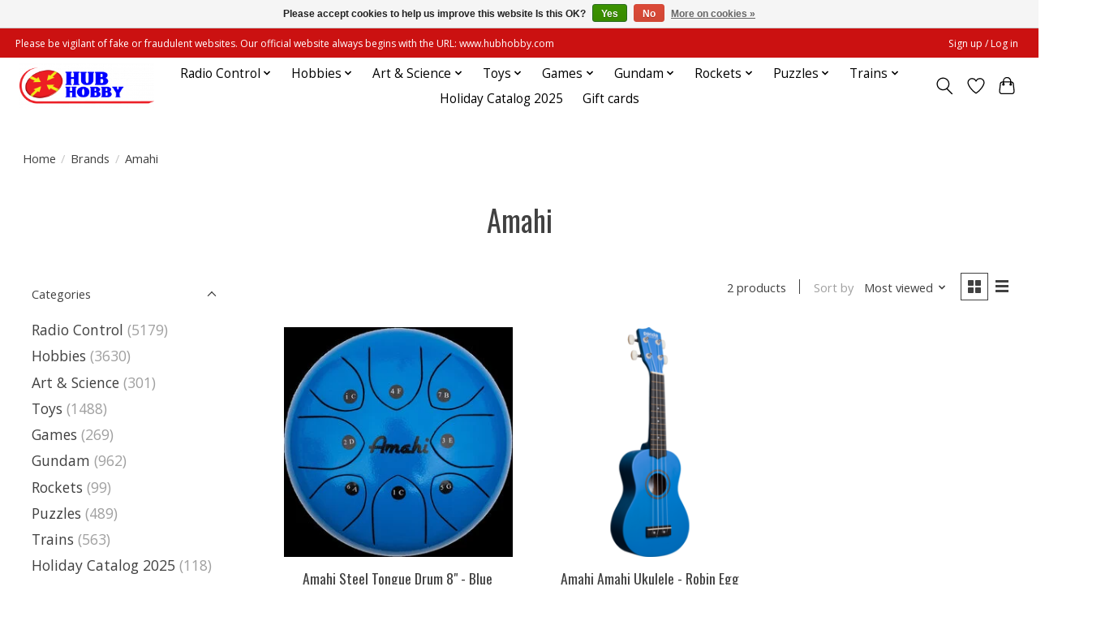

--- FILE ---
content_type: text/html;charset=utf-8
request_url: https://www.hubhobby.com/brands/amahi/
body_size: 15024
content:
<!DOCTYPE html>
<html lang="us">
  <head>
    <meta charset="utf-8"/>
<!-- [START] 'blocks/head.rain' -->
<!--

  (c) 2008-2026 Lightspeed Netherlands B.V.
  http://www.lightspeedhq.com
  Generated: 22-01-2026 @ 21:29:00

-->
<link rel="canonical" href="https://www.hubhobby.com/brands/amahi/"/>
<link rel="alternate" href="https://www.hubhobby.com/index.rss" type="application/rss+xml" title="New products"/>
<link href="https://cdn.shoplightspeed.com/assets/cookielaw.css?2025-02-20" rel="stylesheet" type="text/css"/>
<meta name="robots" content="noodp,noydir"/>
<meta property="og:url" content="https://www.hubhobby.com/brands/amahi/?source=facebook"/>
<meta property="og:site_name" content="Hub Hobby"/>
<meta property="og:title" content="Amahi"/>
<meta property="og:description" content="Hub Hobby is the largest hobby store in the Midwest. Featuring the best deals on RC, plastic models, model trains, rockets, toys, games, puzzles, and much more!"/>
<script>
document.sezzleConfig = {
        "configGroups": [
            {
                "targetXPath": ".product__price",
                "renderToPath": "../SMALL-0",
            },
            {
                "targetXPath": ".gui-big/.gui-price/STRONG-0",
                "renderToPath": "../../DIV-2",
                "urlMatch": "cart"
            }
        ]
     }
     var script = document.createElement('script');
     script.type = 'text/javascript';
     script.src = 'https://widget.sezzle.com/v1/javascript/price-widget?uuid=317daaa9-370f-4324-bddf-bed8a433261a';
     document.head.appendChild(script);
</script>
<script src="https://www.googletagmanager.com/gtag/js?id=G-C53147TZ6B"></script>
<script>
window.dataLayer = window.dataLayer || [];
    function gtag(){dataLayer.push(arguments);}
    gtag('js', new Date());

    gtag('config', 'G-C53147TZ6B');
</script>
<!--[if lt IE 9]>
<script src="https://cdn.shoplightspeed.com/assets/html5shiv.js?2025-02-20"></script>
<![endif]-->
<!-- [END] 'blocks/head.rain' -->
    <title>Amahi - Hub Hobby</title>
    <meta name="description" content="Hub Hobby is the largest hobby store in the Midwest. Featuring the best deals on RC, plastic models, model trains, rockets, toys, games, puzzles, and much more!" />
    <meta name="keywords" content="Amahi, hub hobby, hobby store, radio control, plastic models, model trains, model rockets, toys, board games, gundam models, radio control repair, rc technical help, paints" />
    <meta http-equiv="X-UA-Compatible" content="IE=edge">
    <meta name="viewport" content="width=device-width, initial-scale=1">
    <meta name="apple-mobile-web-app-capable" content="yes">
    <meta name="apple-mobile-web-app-status-bar-style" content="black">
    
    <script>document.getElementsByTagName("html")[0].className += " js";</script>

    <link rel="shortcut icon" href="https://cdn.shoplightspeed.com/shops/628164/themes/17602/v/516569/assets/favicon.png?20230119163712" type="image/x-icon" />
    <link href='//fonts.googleapis.com/css?family=Open%20Sans:400,300,600&display=swap' rel='stylesheet' type='text/css'>
    <link href='//fonts.googleapis.com/css?family=Oswald:400,300,600&display=swap' rel='stylesheet' type='text/css'>
    <link rel="stylesheet" href="https://cdn.shoplightspeed.com/assets/gui-2-0.css?2025-02-20" />
    <link rel="stylesheet" href="https://cdn.shoplightspeed.com/assets/gui-responsive-2-0.css?2025-02-20" />
    <link id="lightspeedframe" rel="stylesheet" href="https://cdn.shoplightspeed.com/shops/628164/themes/17602/assets/style.css?20260105224706" />
    <!-- browsers not supporting CSS variables -->
    <script>
      if(!('CSS' in window) || !CSS.supports('color', 'var(--color-var)')) {var cfStyle = document.getElementById('lightspeedframe');if(cfStyle) {var href = cfStyle.getAttribute('href');href = href.replace('style.css', 'style-fallback.css');cfStyle.setAttribute('href', href);}}
    </script>
    <link rel="stylesheet" href="https://cdn.shoplightspeed.com/shops/628164/themes/17602/assets/settings.css?20260105224706" />
    <link rel="stylesheet" href="https://cdn.shoplightspeed.com/shops/628164/themes/17602/assets/custom.css?20260105224706" />

    <script src="https://cdn.shoplightspeed.com/assets/jquery-1-9-1.js?2025-02-20"></script>
    <script src="https://cdn.shoplightspeed.com/assets/jquery-ui-1-10-1.js?2025-02-20"></script>

  </head>
  <body>
    
          <header class="main-header main-header--mobile js-main-header position-relative">
  <div class="main-header__top-section">
    <div class="main-header__nav-grid justify-between@md container max-width-lg text-xs padding-y-xxs">
      <div><center> Please be vigilant of fake or fraudulent websites. Our official website always begins with the URL: www.hubhobby.com</div>
      <ul class="main-header__list flex-grow flex-basis-0 justify-end@md display@md">        
                
                        <li class="main-header__item"><a href="https://www.hubhobby.com/account/" class="main-header__link" title="My account">Sign up / Log in</a></li>
      </ul>
    </div>
  </div>
  <div class="main-header__mobile-content container max-width-lg">
          <a href="https://www.hubhobby.com/" class="main-header__logo" title="Hub Hobby">
        <img src="https://cdn.shoplightspeed.com/shops/628164/themes/17602/v/516567/assets/logo.png?20230119163712" alt="Hub Hobby">
                <img src="https://cdn.shoplightspeed.com/shops/628164/themes/17602/assets/logo-white.png?20260105224706" class="main-header__logo-white" alt="Hub Hobby">
              </a>
        
    <div class="flex items-center">
            <a href="https://www.hubhobby.com/account/wishlist/" class="main-header__mobile-btn js-tab-focus">
        <svg class="icon" viewBox="0 0 24 25" fill="none"><title>Go to wishlist</title><path d="M11.3785 4.50387L12 5.42378L12.6215 4.50387C13.6598 2.96698 15.4376 1.94995 17.4545 1.94995C20.65 1.94995 23.232 4.49701 23.25 7.6084C23.2496 8.53335 22.927 9.71432 22.3056 11.056C21.689 12.3875 20.8022 13.8258 19.7333 15.249C17.6019 18.0872 14.7978 20.798 12.0932 22.4477L12 22.488L11.9068 22.4477C9.20215 20.798 6.3981 18.0872 4.26667 15.249C3.1978 13.8258 2.31101 12.3875 1.69437 11.056C1.07303 9.71436 0.750466 8.53342 0.75 7.60848C0.767924 4.49706 3.34993 1.94995 6.54545 1.94995C8.56242 1.94995 10.3402 2.96698 11.3785 4.50387Z" stroke="currentColor" stroke-width="1.5" fill="none"/></svg>
        <span class="sr-only">Wish List</span>
      </a>
            <button class="reset main-header__mobile-btn js-tab-focus" aria-controls="cartDrawer">
        <svg class="icon" viewBox="0 0 24 25" fill="none"><title>Toggle cart</title><path d="M2.90171 9.65153C3.0797 8.00106 4.47293 6.75 6.13297 6.75H17.867C19.527 6.75 20.9203 8.00105 21.0982 9.65153L22.1767 19.6515C22.3839 21.5732 20.8783 23.25 18.9454 23.25H5.05454C3.1217 23.25 1.61603 21.5732 1.82328 19.6515L2.90171 9.65153Z" stroke="currentColor" stroke-width="1.5" fill="none"/>
        <path d="M7.19995 9.6001V5.7001C7.19995 2.88345 9.4833 0.600098 12.3 0.600098C15.1166 0.600098 17.4 2.88345 17.4 5.7001V9.6001" stroke="currentColor" stroke-width="1.5" fill="none"/>
        <circle cx="7.19996" cy="10.2001" r="1.8" fill="currentColor"/>
        <ellipse cx="17.4" cy="10.2001" rx="1.8" ry="1.8" fill="currentColor"/></svg>
        <span class="sr-only">Cart</span>
              </button>

      <button class="reset anim-menu-btn js-anim-menu-btn main-header__nav-control js-tab-focus" aria-label="Toggle menu">
        <i class="anim-menu-btn__icon anim-menu-btn__icon--close" aria-hidden="true"></i>
      </button>
    </div>
  </div>

  <div class="main-header__nav" role="navigation">
    <div class="main-header__nav-grid justify-between@md container max-width-lg">
      <div class="main-header__nav-logo-wrapper flex-shrink-0">
        
                  <a href="https://www.hubhobby.com/" class="main-header__logo" title="Hub Hobby">
            <img src="https://cdn.shoplightspeed.com/shops/628164/themes/17602/v/516567/assets/logo.png?20230119163712" alt="Hub Hobby">
                        <img src="https://cdn.shoplightspeed.com/shops/628164/themes/17602/assets/logo-white.png?20260105224706" class="main-header__logo-white" alt="Hub Hobby">
                      </a>
              </div>
      
      <form action="https://www.hubhobby.com/search/" method="get" role="search" class="padding-y-md hide@md">
        <label class="sr-only" for="searchInputMobile">Search</label>
        <input class="header-v3__nav-form-control form-control width-100%" value="" autocomplete="off" type="search" name="q" id="searchInputMobile" placeholder="Search...">
      </form>

      <ul class="main-header__list flex-grow flex-basis-0 flex-wrap justify-center@md">
        
        
                <li class="main-header__item js-main-nav__item">
          <a class="main-header__link js-main-nav__control" href="https://www.hubhobby.com/radio-control/">
            <span>Radio Control</span>            <svg class="main-header__dropdown-icon icon" viewBox="0 0 16 16"><polygon fill="currentColor" points="8,11.4 2.6,6 4,4.6 8,8.6 12,4.6 13.4,6 "></polygon></svg>                        <i class="main-header__arrow-icon" aria-hidden="true">
              <svg class="icon" viewBox="0 0 16 16">
                <g class="icon__group" fill="none" stroke="currentColor" stroke-linecap="square" stroke-miterlimit="10" stroke-width="2">
                  <path d="M2 2l12 12" />
                  <path d="M14 2L2 14" />
                </g>
              </svg>
            </i>
                        
          </a>
                    <ul class="main-header__dropdown">
            <li class="main-header__dropdown-item"><a href="https://www.hubhobby.com/radio-control/" class="main-header__dropdown-link hide@md">All Radio Control</a></li>
                        <li class="main-header__dropdown-item js-main-nav__item position-relative">
              <a class="main-header__dropdown-link js-main-nav__control flex justify-between " href="https://www.hubhobby.com/radio-control/boats/">
                Boats
                <svg class="dropdown__desktop-icon icon" aria-hidden="true" viewBox="0 0 12 12"><polyline stroke-width="1" stroke="currentColor" fill="none" stroke-linecap="round" stroke-linejoin="round" points="3.5 0.5 9.5 6 3.5 11.5"></polyline></svg>                                <i class="main-header__arrow-icon" aria-hidden="true">
                  <svg class="icon" viewBox="0 0 16 16">
                    <g class="icon__group" fill="none" stroke="currentColor" stroke-linecap="square" stroke-miterlimit="10" stroke-width="2">
                      <path d="M2 2l12 12" />
                      <path d="M14 2L2 14" />
                    </g>
                  </svg>
                </i>
                              </a>

                            <ul class="main-header__dropdown">
                <li><a href="https://www.hubhobby.com/radio-control/boats/" class="main-header__dropdown-link hide@md">All Boats</a></li>
                                <li><a class="main-header__dropdown-link" href="https://www.hubhobby.com/radio-control/boats/ready-to-run/">Ready to Run</a></li>
                                <li><a class="main-header__dropdown-link" href="https://www.hubhobby.com/radio-control/boats/parts/">Parts</a></li>
                              </ul>
                          </li>
                        <li class="main-header__dropdown-item js-main-nav__item position-relative">
              <a class="main-header__dropdown-link js-main-nav__control flex justify-between " href="https://www.hubhobby.com/radio-control/cars-trucks/">
                Cars &amp; Trucks
                <svg class="dropdown__desktop-icon icon" aria-hidden="true" viewBox="0 0 12 12"><polyline stroke-width="1" stroke="currentColor" fill="none" stroke-linecap="round" stroke-linejoin="round" points="3.5 0.5 9.5 6 3.5 11.5"></polyline></svg>                                <i class="main-header__arrow-icon" aria-hidden="true">
                  <svg class="icon" viewBox="0 0 16 16">
                    <g class="icon__group" fill="none" stroke="currentColor" stroke-linecap="square" stroke-miterlimit="10" stroke-width="2">
                      <path d="M2 2l12 12" />
                      <path d="M14 2L2 14" />
                    </g>
                  </svg>
                </i>
                              </a>

                            <ul class="main-header__dropdown">
                <li><a href="https://www.hubhobby.com/radio-control/cars-trucks/" class="main-header__dropdown-link hide@md">All Cars &amp; Trucks</a></li>
                                <li><a class="main-header__dropdown-link" href="https://www.hubhobby.com/radio-control/cars-trucks/ready-to-run/">Ready to Run</a></li>
                                <li><a class="main-header__dropdown-link" href="https://www.hubhobby.com/radio-control/cars-trucks/rtr-no-battery-charger/">RTR - No Battery/Charger</a></li>
                                <li><a class="main-header__dropdown-link" href="https://www.hubhobby.com/radio-control/cars-trucks/kits/">Kits</a></li>
                                <li><a class="main-header__dropdown-link" href="https://www.hubhobby.com/radio-control/cars-trucks/nitro/">Nitro</a></li>
                                <li><a class="main-header__dropdown-link" href="https://www.hubhobby.com/radio-control/cars-trucks/parts/">Parts</a></li>
                                <li><a class="main-header__dropdown-link" href="https://www.hubhobby.com/radio-control/cars-trucks/tires-wheels/">Tires &amp; Wheels</a></li>
                                <li><a class="main-header__dropdown-link" href="https://www.hubhobby.com/radio-control/cars-trucks/bodies/">Bodies</a></li>
                              </ul>
                          </li>
                        <li class="main-header__dropdown-item js-main-nav__item position-relative">
              <a class="main-header__dropdown-link js-main-nav__control flex justify-between " href="https://www.hubhobby.com/radio-control/planes/">
                Planes
                <svg class="dropdown__desktop-icon icon" aria-hidden="true" viewBox="0 0 12 12"><polyline stroke-width="1" stroke="currentColor" fill="none" stroke-linecap="round" stroke-linejoin="round" points="3.5 0.5 9.5 6 3.5 11.5"></polyline></svg>                                <i class="main-header__arrow-icon" aria-hidden="true">
                  <svg class="icon" viewBox="0 0 16 16">
                    <g class="icon__group" fill="none" stroke="currentColor" stroke-linecap="square" stroke-miterlimit="10" stroke-width="2">
                      <path d="M2 2l12 12" />
                      <path d="M14 2L2 14" />
                    </g>
                  </svg>
                </i>
                              </a>

                            <ul class="main-header__dropdown">
                <li><a href="https://www.hubhobby.com/radio-control/planes/" class="main-header__dropdown-link hide@md">All Planes</a></li>
                                <li><a class="main-header__dropdown-link" href="https://www.hubhobby.com/radio-control/planes/ready-to-fly/">Ready to Fly</a></li>
                                <li><a class="main-header__dropdown-link" href="https://www.hubhobby.com/radio-control/planes/bind-n-fly/">Bind N Fly</a></li>
                                <li><a class="main-header__dropdown-link" href="https://www.hubhobby.com/radio-control/planes/parts/">Parts</a></li>
                              </ul>
                          </li>
                        <li class="main-header__dropdown-item js-main-nav__item position-relative">
              <a class="main-header__dropdown-link js-main-nav__control flex justify-between " href="https://www.hubhobby.com/radio-control/helicopters/">
                Helicopters
                <svg class="dropdown__desktop-icon icon" aria-hidden="true" viewBox="0 0 12 12"><polyline stroke-width="1" stroke="currentColor" fill="none" stroke-linecap="round" stroke-linejoin="round" points="3.5 0.5 9.5 6 3.5 11.5"></polyline></svg>                                <i class="main-header__arrow-icon" aria-hidden="true">
                  <svg class="icon" viewBox="0 0 16 16">
                    <g class="icon__group" fill="none" stroke="currentColor" stroke-linecap="square" stroke-miterlimit="10" stroke-width="2">
                      <path d="M2 2l12 12" />
                      <path d="M14 2L2 14" />
                    </g>
                  </svg>
                </i>
                              </a>

                            <ul class="main-header__dropdown">
                <li><a href="https://www.hubhobby.com/radio-control/helicopters/" class="main-header__dropdown-link hide@md">All Helicopters</a></li>
                                <li><a class="main-header__dropdown-link" href="https://www.hubhobby.com/radio-control/helicopters/ready-to-fly/">Ready to Fly</a></li>
                                <li><a class="main-header__dropdown-link" href="https://www.hubhobby.com/radio-control/helicopters/bind-n-fly/">Bind N Fly</a></li>
                                <li><a class="main-header__dropdown-link" href="https://www.hubhobby.com/radio-control/helicopters/parts/">Parts</a></li>
                              </ul>
                          </li>
                        <li class="main-header__dropdown-item js-main-nav__item position-relative">
              <a class="main-header__dropdown-link js-main-nav__control flex justify-between " href="https://www.hubhobby.com/radio-control/rc-electronics/">
                RC Electronics
                <svg class="dropdown__desktop-icon icon" aria-hidden="true" viewBox="0 0 12 12"><polyline stroke-width="1" stroke="currentColor" fill="none" stroke-linecap="round" stroke-linejoin="round" points="3.5 0.5 9.5 6 3.5 11.5"></polyline></svg>                                <i class="main-header__arrow-icon" aria-hidden="true">
                  <svg class="icon" viewBox="0 0 16 16">
                    <g class="icon__group" fill="none" stroke="currentColor" stroke-linecap="square" stroke-miterlimit="10" stroke-width="2">
                      <path d="M2 2l12 12" />
                      <path d="M14 2L2 14" />
                    </g>
                  </svg>
                </i>
                              </a>

                            <ul class="main-header__dropdown">
                <li><a href="https://www.hubhobby.com/radio-control/rc-electronics/" class="main-header__dropdown-link hide@md">All RC Electronics</a></li>
                                <li><a class="main-header__dropdown-link" href="https://www.hubhobby.com/radio-control/rc-electronics/chargers/">Chargers</a></li>
                                <li><a class="main-header__dropdown-link" href="https://www.hubhobby.com/radio-control/rc-electronics/batteries/">Batteries</a></li>
                                <li><a class="main-header__dropdown-link" href="https://www.hubhobby.com/radio-control/rc-electronics/radios/">Radios</a></li>
                                <li><a class="main-header__dropdown-link" href="https://www.hubhobby.com/radio-control/rc-electronics/receivers/">Receivers</a></li>
                                <li><a class="main-header__dropdown-link" href="https://www.hubhobby.com/radio-control/rc-electronics/motors-escs/">Motors &amp; ESCs</a></li>
                                <li><a class="main-header__dropdown-link" href="https://www.hubhobby.com/radio-control/rc-electronics/servos/">Servos</a></li>
                              </ul>
                          </li>
                        <li class="main-header__dropdown-item">
              <a class="main-header__dropdown-link" href="https://www.hubhobby.com/radio-control/rc-toys/">
                RC Toys
                                              </a>

                          </li>
                      </ul>
                  </li>
                <li class="main-header__item js-main-nav__item">
          <a class="main-header__link js-main-nav__control" href="https://www.hubhobby.com/hobbies/">
            <span>Hobbies</span>            <svg class="main-header__dropdown-icon icon" viewBox="0 0 16 16"><polygon fill="currentColor" points="8,11.4 2.6,6 4,4.6 8,8.6 12,4.6 13.4,6 "></polygon></svg>                        <i class="main-header__arrow-icon" aria-hidden="true">
              <svg class="icon" viewBox="0 0 16 16">
                <g class="icon__group" fill="none" stroke="currentColor" stroke-linecap="square" stroke-miterlimit="10" stroke-width="2">
                  <path d="M2 2l12 12" />
                  <path d="M14 2L2 14" />
                </g>
              </svg>
            </i>
                        
          </a>
                    <ul class="main-header__dropdown">
            <li class="main-header__dropdown-item"><a href="https://www.hubhobby.com/hobbies/" class="main-header__dropdown-link hide@md">All Hobbies</a></li>
                        <li class="main-header__dropdown-item js-main-nav__item position-relative">
              <a class="main-header__dropdown-link js-main-nav__control flex justify-between " href="https://www.hubhobby.com/hobbies/adhesives/">
                Adhesives
                <svg class="dropdown__desktop-icon icon" aria-hidden="true" viewBox="0 0 12 12"><polyline stroke-width="1" stroke="currentColor" fill="none" stroke-linecap="round" stroke-linejoin="round" points="3.5 0.5 9.5 6 3.5 11.5"></polyline></svg>                                <i class="main-header__arrow-icon" aria-hidden="true">
                  <svg class="icon" viewBox="0 0 16 16">
                    <g class="icon__group" fill="none" stroke="currentColor" stroke-linecap="square" stroke-miterlimit="10" stroke-width="2">
                      <path d="M2 2l12 12" />
                      <path d="M14 2L2 14" />
                    </g>
                  </svg>
                </i>
                              </a>

                            <ul class="main-header__dropdown">
                <li><a href="https://www.hubhobby.com/hobbies/adhesives/" class="main-header__dropdown-link hide@md">All Adhesives</a></li>
                                <li><a class="main-header__dropdown-link" href="https://www.hubhobby.com/hobbies/adhesives/ca/">CA</a></li>
                                <li><a class="main-header__dropdown-link" href="https://www.hubhobby.com/hobbies/adhesives/epoxy/">Epoxy</a></li>
                                <li><a class="main-header__dropdown-link" href="https://www.hubhobby.com/hobbies/adhesives/glue/">Glue</a></li>
                                <li><a class="main-header__dropdown-link" href="https://www.hubhobby.com/hobbies/adhesives/tape/">Tape</a></li>
                                <li><a class="main-header__dropdown-link" href="https://www.hubhobby.com/hobbies/adhesives/accessories/">Accessories</a></li>
                              </ul>
                          </li>
                        <li class="main-header__dropdown-item js-main-nav__item position-relative">
              <a class="main-header__dropdown-link js-main-nav__control flex justify-between " href="https://www.hubhobby.com/hobbies/paints/">
                Paints
                <svg class="dropdown__desktop-icon icon" aria-hidden="true" viewBox="0 0 12 12"><polyline stroke-width="1" stroke="currentColor" fill="none" stroke-linecap="round" stroke-linejoin="round" points="3.5 0.5 9.5 6 3.5 11.5"></polyline></svg>                                <i class="main-header__arrow-icon" aria-hidden="true">
                  <svg class="icon" viewBox="0 0 16 16">
                    <g class="icon__group" fill="none" stroke="currentColor" stroke-linecap="square" stroke-miterlimit="10" stroke-width="2">
                      <path d="M2 2l12 12" />
                      <path d="M14 2L2 14" />
                    </g>
                  </svg>
                </i>
                              </a>

                            <ul class="main-header__dropdown">
                <li><a href="https://www.hubhobby.com/hobbies/paints/" class="main-header__dropdown-link hide@md">All Paints</a></li>
                                <li><a class="main-header__dropdown-link" href="https://www.hubhobby.com/hobbies/paints/bottles/">Bottles</a></li>
                                <li><a class="main-header__dropdown-link" href="https://www.hubhobby.com/hobbies/paints/pigments/">Pigments</a></li>
                                <li><a class="main-header__dropdown-link" href="https://www.hubhobby.com/hobbies/paints/spray-cans/">Spray Cans</a></li>
                                <li><a class="main-header__dropdown-link" href="https://www.hubhobby.com/hobbies/paints/polycarbonate-rc-paint/">Polycarbonate/RC Paint</a></li>
                                <li><a class="main-header__dropdown-link" href="https://www.hubhobby.com/hobbies/paints/accessories/">Accessories</a></li>
                              </ul>
                          </li>
                        <li class="main-header__dropdown-item js-main-nav__item position-relative">
              <a class="main-header__dropdown-link js-main-nav__control flex justify-between " href="https://www.hubhobby.com/hobbies/tools/">
                Tools
                <svg class="dropdown__desktop-icon icon" aria-hidden="true" viewBox="0 0 12 12"><polyline stroke-width="1" stroke="currentColor" fill="none" stroke-linecap="round" stroke-linejoin="round" points="3.5 0.5 9.5 6 3.5 11.5"></polyline></svg>                                <i class="main-header__arrow-icon" aria-hidden="true">
                  <svg class="icon" viewBox="0 0 16 16">
                    <g class="icon__group" fill="none" stroke="currentColor" stroke-linecap="square" stroke-miterlimit="10" stroke-width="2">
                      <path d="M2 2l12 12" />
                      <path d="M14 2L2 14" />
                    </g>
                  </svg>
                </i>
                              </a>

                            <ul class="main-header__dropdown">
                <li><a href="https://www.hubhobby.com/hobbies/tools/" class="main-header__dropdown-link hide@md">All Tools</a></li>
                                <li><a class="main-header__dropdown-link" href="https://www.hubhobby.com/hobbies/tools/brushes/">Brushes</a></li>
                                <li><a class="main-header__dropdown-link" href="https://www.hubhobby.com/hobbies/tools/magnets/">Magnets</a></li>
                                <li><a class="main-header__dropdown-link" href="https://www.hubhobby.com/hobbies/tools/dremel-bits/">Dremel Bits</a></li>
                                <li><a class="main-header__dropdown-link" href="https://www.hubhobby.com/hobbies/tools/hobby-knives-saws/">Hobby Knives / Saws</a></li>
                                <li><a class="main-header__dropdown-link" href="https://www.hubhobby.com/hobbies/tools/sprue-cutters/">Sprue Cutters</a></li>
                                <li><a class="main-header__dropdown-link" href="https://www.hubhobby.com/hobbies/tools/tweezers-pliers/">Tweezers / Pliers</a></li>
                                <li><a class="main-header__dropdown-link" href="https://www.hubhobby.com/hobbies/tools/files-sanding/">Files / Sanding</a></li>
                                <li><a class="main-header__dropdown-link" href="https://www.hubhobby.com/hobbies/tools/accessories-misc/">Accessories / Misc</a></li>
                              </ul>
                          </li>
                        <li class="main-header__dropdown-item js-main-nav__item position-relative">
              <a class="main-header__dropdown-link js-main-nav__control flex justify-between " href="https://www.hubhobby.com/hobbies/collectible-models/">
                Collectible Models
                <svg class="dropdown__desktop-icon icon" aria-hidden="true" viewBox="0 0 12 12"><polyline stroke-width="1" stroke="currentColor" fill="none" stroke-linecap="round" stroke-linejoin="round" points="3.5 0.5 9.5 6 3.5 11.5"></polyline></svg>                                <i class="main-header__arrow-icon" aria-hidden="true">
                  <svg class="icon" viewBox="0 0 16 16">
                    <g class="icon__group" fill="none" stroke="currentColor" stroke-linecap="square" stroke-miterlimit="10" stroke-width="2">
                      <path d="M2 2l12 12" />
                      <path d="M14 2L2 14" />
                    </g>
                  </svg>
                </i>
                              </a>

                            <ul class="main-header__dropdown">
                <li><a href="https://www.hubhobby.com/hobbies/collectible-models/" class="main-header__dropdown-link hide@md">All Collectible Models</a></li>
                                <li><a class="main-header__dropdown-link" href="https://www.hubhobby.com/hobbies/collectible-models/planes/">Planes</a></li>
                                <li><a class="main-header__dropdown-link" href="https://www.hubhobby.com/hobbies/collectible-models/breyer/">Breyer</a></li>
                                <li><a class="main-header__dropdown-link" href="https://www.hubhobby.com/hobbies/collectible-models/bandai/">Bandai</a></li>
                              </ul>
                          </li>
                        <li class="main-header__dropdown-item js-main-nav__item position-relative">
              <a class="main-header__dropdown-link js-main-nav__control flex justify-between " href="https://www.hubhobby.com/hobbies/metal-wood-models/">
                Metal/Wood Models
                <svg class="dropdown__desktop-icon icon" aria-hidden="true" viewBox="0 0 12 12"><polyline stroke-width="1" stroke="currentColor" fill="none" stroke-linecap="round" stroke-linejoin="round" points="3.5 0.5 9.5 6 3.5 11.5"></polyline></svg>                                <i class="main-header__arrow-icon" aria-hidden="true">
                  <svg class="icon" viewBox="0 0 16 16">
                    <g class="icon__group" fill="none" stroke="currentColor" stroke-linecap="square" stroke-miterlimit="10" stroke-width="2">
                      <path d="M2 2l12 12" />
                      <path d="M14 2L2 14" />
                    </g>
                  </svg>
                </i>
                              </a>

                            <ul class="main-header__dropdown">
                <li><a href="https://www.hubhobby.com/hobbies/metal-wood-models/" class="main-header__dropdown-link hide@md">All Metal/Wood Models</a></li>
                                <li><a class="main-header__dropdown-link" href="https://www.hubhobby.com/hobbies/metal-wood-models/balsa-airplanes/">Balsa Airplanes</a></li>
                                <li><a class="main-header__dropdown-link" href="https://www.hubhobby.com/hobbies/metal-wood-models/metal-earth-models/">Metal Earth Models</a></li>
                                <li><a class="main-header__dropdown-link" href="https://www.hubhobby.com/hobbies/metal-wood-models/ugears-wooden-models/">UGears Wooden Models</a></li>
                              </ul>
                          </li>
                        <li class="main-header__dropdown-item js-main-nav__item position-relative">
              <a class="main-header__dropdown-link js-main-nav__control flex justify-between " href="https://www.hubhobby.com/hobbies/plastic-models/">
                Plastic Models
                <svg class="dropdown__desktop-icon icon" aria-hidden="true" viewBox="0 0 12 12"><polyline stroke-width="1" stroke="currentColor" fill="none" stroke-linecap="round" stroke-linejoin="round" points="3.5 0.5 9.5 6 3.5 11.5"></polyline></svg>                                <i class="main-header__arrow-icon" aria-hidden="true">
                  <svg class="icon" viewBox="0 0 16 16">
                    <g class="icon__group" fill="none" stroke="currentColor" stroke-linecap="square" stroke-miterlimit="10" stroke-width="2">
                      <path d="M2 2l12 12" />
                      <path d="M14 2L2 14" />
                    </g>
                  </svg>
                </i>
                              </a>

                            <ul class="main-header__dropdown">
                <li><a href="https://www.hubhobby.com/hobbies/plastic-models/" class="main-header__dropdown-link hide@md">All Plastic Models</a></li>
                                <li><a class="main-header__dropdown-link" href="https://www.hubhobby.com/hobbies/plastic-models/anime-other-mech/">Anime &amp; Other Mech</a></li>
                                <li><a class="main-header__dropdown-link" href="https://www.hubhobby.com/hobbies/plastic-models/boats-ships/">Boats &amp; Ships</a></li>
                                <li><a class="main-header__dropdown-link" href="https://www.hubhobby.com/hobbies/plastic-models/cars-trucks/">Cars &amp; Trucks</a></li>
                                <li><a class="main-header__dropdown-link" href="https://www.hubhobby.com/hobbies/plastic-models/military-armor/">Military &amp; Armor</a></li>
                                <li><a class="main-header__dropdown-link" href="https://www.hubhobby.com/hobbies/plastic-models/planes-helicopters/">Planes &amp; Helicopters</a></li>
                                <li><a class="main-header__dropdown-link" href="https://www.hubhobby.com/hobbies/plastic-models/space-science-fiction/">Space &amp; Science Fiction</a></li>
                              </ul>
                          </li>
                        <li class="main-header__dropdown-item">
              <a class="main-header__dropdown-link" href="https://www.hubhobby.com/hobbies/pinewood-derby/">
                Pinewood Derby
                                              </a>

                          </li>
                        <li class="main-header__dropdown-item">
              <a class="main-header__dropdown-link" href="https://www.hubhobby.com/hobbies/slot-cars/">
                Slot Cars
                                              </a>

                          </li>
                      </ul>
                  </li>
                <li class="main-header__item js-main-nav__item">
          <a class="main-header__link js-main-nav__control" href="https://www.hubhobby.com/art-science/">
            <span>Art &amp; Science</span>            <svg class="main-header__dropdown-icon icon" viewBox="0 0 16 16"><polygon fill="currentColor" points="8,11.4 2.6,6 4,4.6 8,8.6 12,4.6 13.4,6 "></polygon></svg>                        <i class="main-header__arrow-icon" aria-hidden="true">
              <svg class="icon" viewBox="0 0 16 16">
                <g class="icon__group" fill="none" stroke="currentColor" stroke-linecap="square" stroke-miterlimit="10" stroke-width="2">
                  <path d="M2 2l12 12" />
                  <path d="M14 2L2 14" />
                </g>
              </svg>
            </i>
                        
          </a>
                    <ul class="main-header__dropdown">
            <li class="main-header__dropdown-item"><a href="https://www.hubhobby.com/art-science/" class="main-header__dropdown-link hide@md">All Art &amp; Science</a></li>
                        <li class="main-header__dropdown-item js-main-nav__item position-relative">
              <a class="main-header__dropdown-link js-main-nav__control flex justify-between " href="https://www.hubhobby.com/art-science/art-projects/">
                Art Projects
                <svg class="dropdown__desktop-icon icon" aria-hidden="true" viewBox="0 0 12 12"><polyline stroke-width="1" stroke="currentColor" fill="none" stroke-linecap="round" stroke-linejoin="round" points="3.5 0.5 9.5 6 3.5 11.5"></polyline></svg>                                <i class="main-header__arrow-icon" aria-hidden="true">
                  <svg class="icon" viewBox="0 0 16 16">
                    <g class="icon__group" fill="none" stroke="currentColor" stroke-linecap="square" stroke-miterlimit="10" stroke-width="2">
                      <path d="M2 2l12 12" />
                      <path d="M14 2L2 14" />
                    </g>
                  </svg>
                </i>
                              </a>

                            <ul class="main-header__dropdown">
                <li><a href="https://www.hubhobby.com/art-science/art-projects/" class="main-header__dropdown-link hide@md">All Art Projects</a></li>
                                <li><a class="main-header__dropdown-link" href="https://www.hubhobby.com/art-science/art-projects/art-activity-kits/">Art &amp; Activity Kits</a></li>
                                <li><a class="main-header__dropdown-link" href="https://www.hubhobby.com/art-science/art-projects/art-supplies/">Art Supplies</a></li>
                              </ul>
                          </li>
                        <li class="main-header__dropdown-item">
              <a class="main-header__dropdown-link" href="https://www.hubhobby.com/art-science/science-kits/">
                Science Kits
                                              </a>

                          </li>
                        <li class="main-header__dropdown-item">
              <a class="main-header__dropdown-link" href="https://www.hubhobby.com/art-science/art-supplies/">
                Art Supplies
                                              </a>

                          </li>
                      </ul>
                  </li>
                <li class="main-header__item js-main-nav__item">
          <a class="main-header__link js-main-nav__control" href="https://www.hubhobby.com/toys/">
            <span>Toys</span>            <svg class="main-header__dropdown-icon icon" viewBox="0 0 16 16"><polygon fill="currentColor" points="8,11.4 2.6,6 4,4.6 8,8.6 12,4.6 13.4,6 "></polygon></svg>                        <i class="main-header__arrow-icon" aria-hidden="true">
              <svg class="icon" viewBox="0 0 16 16">
                <g class="icon__group" fill="none" stroke="currentColor" stroke-linecap="square" stroke-miterlimit="10" stroke-width="2">
                  <path d="M2 2l12 12" />
                  <path d="M14 2L2 14" />
                </g>
              </svg>
            </i>
                        
          </a>
                    <ul class="main-header__dropdown">
            <li class="main-header__dropdown-item"><a href="https://www.hubhobby.com/toys/" class="main-header__dropdown-link hide@md">All Toys</a></li>
                        <li class="main-header__dropdown-item js-main-nav__item position-relative">
              <a class="main-header__dropdown-link js-main-nav__control flex justify-between " href="https://www.hubhobby.com/toys/active-outdoor-play/">
                Active &amp; Outdoor Play
                <svg class="dropdown__desktop-icon icon" aria-hidden="true" viewBox="0 0 12 12"><polyline stroke-width="1" stroke="currentColor" fill="none" stroke-linecap="round" stroke-linejoin="round" points="3.5 0.5 9.5 6 3.5 11.5"></polyline></svg>                                <i class="main-header__arrow-icon" aria-hidden="true">
                  <svg class="icon" viewBox="0 0 16 16">
                    <g class="icon__group" fill="none" stroke="currentColor" stroke-linecap="square" stroke-miterlimit="10" stroke-width="2">
                      <path d="M2 2l12 12" />
                      <path d="M14 2L2 14" />
                    </g>
                  </svg>
                </i>
                              </a>

                            <ul class="main-header__dropdown">
                <li><a href="https://www.hubhobby.com/toys/active-outdoor-play/" class="main-header__dropdown-link hide@md">All Active &amp; Outdoor Play</a></li>
                                <li><a class="main-header__dropdown-link" href="https://www.hubhobby.com/toys/active-outdoor-play/kites-flying-toys/">Kites &amp; Flying Toys</a></li>
                                <li><a class="main-header__dropdown-link" href="https://www.hubhobby.com/toys/active-outdoor-play/sports-discs-games/">Sports, Discs, Games</a></li>
                                <li><a class="main-header__dropdown-link" href="https://www.hubhobby.com/toys/active-outdoor-play/jumping-riding-toys/">Jumping &amp; Riding Toys</a></li>
                                <li><a class="main-header__dropdown-link" href="https://www.hubhobby.com/toys/active-outdoor-play/slingshots-shooting-toys/">Slingshots &amp; Shooting Toys</a></li>
                              </ul>
                          </li>
                        <li class="main-header__dropdown-item js-main-nav__item position-relative">
              <a class="main-header__dropdown-link js-main-nav__control flex justify-between " href="https://www.hubhobby.com/toys/building-construction-toys/">
                Building &amp; Construction Toys
                <svg class="dropdown__desktop-icon icon" aria-hidden="true" viewBox="0 0 12 12"><polyline stroke-width="1" stroke="currentColor" fill="none" stroke-linecap="round" stroke-linejoin="round" points="3.5 0.5 9.5 6 3.5 11.5"></polyline></svg>                                <i class="main-header__arrow-icon" aria-hidden="true">
                  <svg class="icon" viewBox="0 0 16 16">
                    <g class="icon__group" fill="none" stroke="currentColor" stroke-linecap="square" stroke-miterlimit="10" stroke-width="2">
                      <path d="M2 2l12 12" />
                      <path d="M14 2L2 14" />
                    </g>
                  </svg>
                </i>
                              </a>

                            <ul class="main-header__dropdown">
                <li><a href="https://www.hubhobby.com/toys/building-construction-toys/" class="main-header__dropdown-link hide@md">All Building &amp; Construction Toys</a></li>
                                <li><a class="main-header__dropdown-link" href="https://www.hubhobby.com/toys/building-construction-toys/other-building-sets/">Other Building Sets</a></li>
                              </ul>
                          </li>
                        <li class="main-header__dropdown-item js-main-nav__item position-relative">
              <a class="main-header__dropdown-link js-main-nav__control flex justify-between " href="https://www.hubhobby.com/toys/creative-indoor-play/">
                Creative &amp; Indoor Play
                <svg class="dropdown__desktop-icon icon" aria-hidden="true" viewBox="0 0 12 12"><polyline stroke-width="1" stroke="currentColor" fill="none" stroke-linecap="round" stroke-linejoin="round" points="3.5 0.5 9.5 6 3.5 11.5"></polyline></svg>                                <i class="main-header__arrow-icon" aria-hidden="true">
                  <svg class="icon" viewBox="0 0 16 16">
                    <g class="icon__group" fill="none" stroke="currentColor" stroke-linecap="square" stroke-miterlimit="10" stroke-width="2">
                      <path d="M2 2l12 12" />
                      <path d="M14 2L2 14" />
                    </g>
                  </svg>
                </i>
                              </a>

                            <ul class="main-header__dropdown">
                <li><a href="https://www.hubhobby.com/toys/creative-indoor-play/" class="main-header__dropdown-link hide@md">All Creative &amp; Indoor Play</a></li>
                                <li><a class="main-header__dropdown-link" href="https://www.hubhobby.com/toys/creative-indoor-play/animal-figures/">Animal Figures</a></li>
                                <li><a class="main-header__dropdown-link" href="https://www.hubhobby.com/toys/creative-indoor-play/marble-toys/">Marble Toys</a></li>
                                <li><a class="main-header__dropdown-link" href="https://www.hubhobby.com/toys/creative-indoor-play/musical-toys/">Musical Toys</a></li>
                                <li><a class="main-header__dropdown-link" href="https://www.hubhobby.com/toys/creative-indoor-play/playsets-figures/">Playsets &amp; Figures</a></li>
                                <li><a class="main-header__dropdown-link" href="https://www.hubhobby.com/toys/creative-indoor-play/putty-slime/">Putty &amp; Slime</a></li>
                                <li><a class="main-header__dropdown-link" href="https://www.hubhobby.com/toys/creative-indoor-play/wooden-toys/">Wooden Toys</a></li>
                                <li><a class="main-header__dropdown-link" href="https://www.hubhobby.com/toys/creative-indoor-play/yo-yos/">Yo-Yos</a></li>
                                <li><a class="main-header__dropdown-link" href="https://www.hubhobby.com/toys/creative-indoor-play/toy-vehicles/">Toy Vehicles</a></li>
                              </ul>
                          </li>
                        <li class="main-header__dropdown-item">
              <a class="main-header__dropdown-link" href="https://www.hubhobby.com/toys/novelty-toys-gadgets/">
                Novelty Toys &amp; Gadgets
                                              </a>

                          </li>
                        <li class="main-header__dropdown-item">
              <a class="main-header__dropdown-link" href="https://www.hubhobby.com/toys/fidget-sensory-toys/">
                Fidget &amp; Sensory Toys
                                              </a>

                          </li>
                        <li class="main-header__dropdown-item">
              <a class="main-header__dropdown-link" href="https://www.hubhobby.com/toys/stuffed-animals-plush-toys/">
                Stuffed Animals &amp; Plush Toys
                                              </a>

                          </li>
                      </ul>
                  </li>
                <li class="main-header__item js-main-nav__item">
          <a class="main-header__link js-main-nav__control" href="https://www.hubhobby.com/games/">
            <span>Games</span>            <svg class="main-header__dropdown-icon icon" viewBox="0 0 16 16"><polygon fill="currentColor" points="8,11.4 2.6,6 4,4.6 8,8.6 12,4.6 13.4,6 "></polygon></svg>                        <i class="main-header__arrow-icon" aria-hidden="true">
              <svg class="icon" viewBox="0 0 16 16">
                <g class="icon__group" fill="none" stroke="currentColor" stroke-linecap="square" stroke-miterlimit="10" stroke-width="2">
                  <path d="M2 2l12 12" />
                  <path d="M14 2L2 14" />
                </g>
              </svg>
            </i>
                        
          </a>
                    <ul class="main-header__dropdown">
            <li class="main-header__dropdown-item"><a href="https://www.hubhobby.com/games/" class="main-header__dropdown-link hide@md">All Games</a></li>
                        <li class="main-header__dropdown-item">
              <a class="main-header__dropdown-link" href="https://www.hubhobby.com/games/board-games/">
                Board Games
                                              </a>

                          </li>
                        <li class="main-header__dropdown-item">
              <a class="main-header__dropdown-link" href="https://www.hubhobby.com/games/family-games/">
                Family Games
                                              </a>

                          </li>
                        <li class="main-header__dropdown-item">
              <a class="main-header__dropdown-link" href="https://www.hubhobby.com/games/kids-games/">
                Kids Games
                                              </a>

                          </li>
                        <li class="main-header__dropdown-item">
              <a class="main-header__dropdown-link" href="https://www.hubhobby.com/games/party-games/">
                Party Games
                                              </a>

                          </li>
                        <li class="main-header__dropdown-item">
              <a class="main-header__dropdown-link" href="https://www.hubhobby.com/games/dice-games/">
                Dice Games
                                              </a>

                          </li>
                        <li class="main-header__dropdown-item js-main-nav__item position-relative">
              <a class="main-header__dropdown-link js-main-nav__control flex justify-between " href="https://www.hubhobby.com/games/card-games/">
                Card Games
                <svg class="dropdown__desktop-icon icon" aria-hidden="true" viewBox="0 0 12 12"><polyline stroke-width="1" stroke="currentColor" fill="none" stroke-linecap="round" stroke-linejoin="round" points="3.5 0.5 9.5 6 3.5 11.5"></polyline></svg>                                <i class="main-header__arrow-icon" aria-hidden="true">
                  <svg class="icon" viewBox="0 0 16 16">
                    <g class="icon__group" fill="none" stroke="currentColor" stroke-linecap="square" stroke-miterlimit="10" stroke-width="2">
                      <path d="M2 2l12 12" />
                      <path d="M14 2L2 14" />
                    </g>
                  </svg>
                </i>
                              </a>

                            <ul class="main-header__dropdown">
                <li><a href="https://www.hubhobby.com/games/card-games/" class="main-header__dropdown-link hide@md">All Card Games</a></li>
                                <li><a class="main-header__dropdown-link" href="https://www.hubhobby.com/games/card-games/trading-card-games/">Trading Card Games</a></li>
                              </ul>
                          </li>
                        <li class="main-header__dropdown-item">
              <a class="main-header__dropdown-link" href="https://www.hubhobby.com/games/logic-strategy-games/">
                Logic/Strategy Games
                                              </a>

                          </li>
                        <li class="main-header__dropdown-item js-main-nav__item position-relative">
              <a class="main-header__dropdown-link js-main-nav__control flex justify-between " href="https://www.hubhobby.com/games/tabletop-games/">
                Tabletop Games
                <svg class="dropdown__desktop-icon icon" aria-hidden="true" viewBox="0 0 12 12"><polyline stroke-width="1" stroke="currentColor" fill="none" stroke-linecap="round" stroke-linejoin="round" points="3.5 0.5 9.5 6 3.5 11.5"></polyline></svg>                                <i class="main-header__arrow-icon" aria-hidden="true">
                  <svg class="icon" viewBox="0 0 16 16">
                    <g class="icon__group" fill="none" stroke="currentColor" stroke-linecap="square" stroke-miterlimit="10" stroke-width="2">
                      <path d="M2 2l12 12" />
                      <path d="M14 2L2 14" />
                    </g>
                  </svg>
                </i>
                              </a>

                            <ul class="main-header__dropdown">
                <li><a href="https://www.hubhobby.com/games/tabletop-games/" class="main-header__dropdown-link hide@md">All Tabletop Games</a></li>
                                <li><a class="main-header__dropdown-link" href="https://www.hubhobby.com/games/tabletop-games/games-workshop/">Games Workshop</a></li>
                              </ul>
                          </li>
                      </ul>
                  </li>
                <li class="main-header__item js-main-nav__item">
          <a class="main-header__link js-main-nav__control" href="https://www.hubhobby.com/gundam/">
            <span>Gundam</span>            <svg class="main-header__dropdown-icon icon" viewBox="0 0 16 16"><polygon fill="currentColor" points="8,11.4 2.6,6 4,4.6 8,8.6 12,4.6 13.4,6 "></polygon></svg>                        <i class="main-header__arrow-icon" aria-hidden="true">
              <svg class="icon" viewBox="0 0 16 16">
                <g class="icon__group" fill="none" stroke="currentColor" stroke-linecap="square" stroke-miterlimit="10" stroke-width="2">
                  <path d="M2 2l12 12" />
                  <path d="M14 2L2 14" />
                </g>
              </svg>
            </i>
                        
          </a>
                    <ul class="main-header__dropdown">
            <li class="main-header__dropdown-item"><a href="https://www.hubhobby.com/gundam/" class="main-header__dropdown-link hide@md">All Gundam</a></li>
                        <li class="main-header__dropdown-item">
              <a class="main-header__dropdown-link" href="https://www.hubhobby.com/gundam/high-grade/">
                High Grade
                                              </a>

                          </li>
                        <li class="main-header__dropdown-item">
              <a class="main-header__dropdown-link" href="https://www.hubhobby.com/gundam/real-grade/">
                Real Grade
                                              </a>

                          </li>
                        <li class="main-header__dropdown-item">
              <a class="main-header__dropdown-link" href="https://www.hubhobby.com/gundam/master-grade/">
                Master Grade
                                              </a>

                          </li>
                        <li class="main-header__dropdown-item">
              <a class="main-header__dropdown-link" href="https://www.hubhobby.com/gundam/perfect-grade/">
                Perfect Grade
                                              </a>

                          </li>
                        <li class="main-header__dropdown-item">
              <a class="main-header__dropdown-link" href="https://www.hubhobby.com/gundam/re-100-mega-1-48-fm-1-100-ng-1-100/">
                RE/100, Mega 1/48, FM 1/100, NG 1/100
                                              </a>

                          </li>
                        <li class="main-header__dropdown-item">
              <a class="main-header__dropdown-link" href="https://www.hubhobby.com/gundam/30-minute-missions-30mm/">
                30 Minute Missions (30MM)
                                              </a>

                          </li>
                        <li class="main-header__dropdown-item">
              <a class="main-header__dropdown-link" href="https://www.hubhobby.com/gundam/sd-ag-eg-ng/">
                SD, AG, EG, NG
                                              </a>

                          </li>
                        <li class="main-header__dropdown-item">
              <a class="main-header__dropdown-link" href="https://www.hubhobby.com/gundam/figure-rise/">
                Figure-rise
                                              </a>

                          </li>
                        <li class="main-header__dropdown-item js-main-nav__item position-relative">
              <a class="main-header__dropdown-link js-main-nav__control flex justify-between " href="https://www.hubhobby.com/gundam/gunpla-supplies/">
                Gunpla Supplies
                <svg class="dropdown__desktop-icon icon" aria-hidden="true" viewBox="0 0 12 12"><polyline stroke-width="1" stroke="currentColor" fill="none" stroke-linecap="round" stroke-linejoin="round" points="3.5 0.5 9.5 6 3.5 11.5"></polyline></svg>                                <i class="main-header__arrow-icon" aria-hidden="true">
                  <svg class="icon" viewBox="0 0 16 16">
                    <g class="icon__group" fill="none" stroke="currentColor" stroke-linecap="square" stroke-miterlimit="10" stroke-width="2">
                      <path d="M2 2l12 12" />
                      <path d="M14 2L2 14" />
                    </g>
                  </svg>
                </i>
                              </a>

                            <ul class="main-header__dropdown">
                <li><a href="https://www.hubhobby.com/gundam/gunpla-supplies/" class="main-header__dropdown-link hide@md">All Gunpla Supplies</a></li>
                                <li><a class="main-header__dropdown-link" href="https://www.hubhobby.com/gundam/gunpla-supplies/bases-accessories/">Bases &amp; Accessories</a></li>
                                <li><a class="main-header__dropdown-link" href="https://www.hubhobby.com/gundam/gunpla-supplies/paint-pigment/">Paint &amp; Pigment</a></li>
                                <li><a class="main-header__dropdown-link" href="https://www.hubhobby.com/gundam/gunpla-supplies/tools/">Tools</a></li>
                              </ul>
                          </li>
                      </ul>
                  </li>
                <li class="main-header__item js-main-nav__item">
          <a class="main-header__link js-main-nav__control" href="https://www.hubhobby.com/rockets/">
            <span>Rockets</span>            <svg class="main-header__dropdown-icon icon" viewBox="0 0 16 16"><polygon fill="currentColor" points="8,11.4 2.6,6 4,4.6 8,8.6 12,4.6 13.4,6 "></polygon></svg>                        <i class="main-header__arrow-icon" aria-hidden="true">
              <svg class="icon" viewBox="0 0 16 16">
                <g class="icon__group" fill="none" stroke="currentColor" stroke-linecap="square" stroke-miterlimit="10" stroke-width="2">
                  <path d="M2 2l12 12" />
                  <path d="M14 2L2 14" />
                </g>
              </svg>
            </i>
                        
          </a>
                    <ul class="main-header__dropdown">
            <li class="main-header__dropdown-item"><a href="https://www.hubhobby.com/rockets/" class="main-header__dropdown-link hide@md">All Rockets</a></li>
                        <li class="main-header__dropdown-item">
              <a class="main-header__dropdown-link" href="https://www.hubhobby.com/rockets/launch-sets/">
                Launch Sets
                                              </a>

                          </li>
                        <li class="main-header__dropdown-item js-main-nav__item position-relative">
              <a class="main-header__dropdown-link js-main-nav__control flex justify-between " href="https://www.hubhobby.com/rockets/rocket-kits/">
                Rocket Kits
                <svg class="dropdown__desktop-icon icon" aria-hidden="true" viewBox="0 0 12 12"><polyline stroke-width="1" stroke="currentColor" fill="none" stroke-linecap="round" stroke-linejoin="round" points="3.5 0.5 9.5 6 3.5 11.5"></polyline></svg>                                <i class="main-header__arrow-icon" aria-hidden="true">
                  <svg class="icon" viewBox="0 0 16 16">
                    <g class="icon__group" fill="none" stroke="currentColor" stroke-linecap="square" stroke-miterlimit="10" stroke-width="2">
                      <path d="M2 2l12 12" />
                      <path d="M14 2L2 14" />
                    </g>
                  </svg>
                </i>
                              </a>

                            <ul class="main-header__dropdown">
                <li><a href="https://www.hubhobby.com/rockets/rocket-kits/" class="main-header__dropdown-link hide@md">All Rocket Kits</a></li>
                                <li><a class="main-header__dropdown-link" href="https://www.hubhobby.com/rockets/rocket-kits/intermediate-kits/">Intermediate Kits</a></li>
                                <li><a class="main-header__dropdown-link" href="https://www.hubhobby.com/rockets/rocket-kits/advanced-kits/">Advanced Kits</a></li>
                                <li><a class="main-header__dropdown-link" href="https://www.hubhobby.com/rockets/rocket-kits/expert-kits/">Expert Kits</a></li>
                                <li><a class="main-header__dropdown-link" href="https://www.hubhobby.com/rockets/rocket-kits/master-kits/">Master Kits</a></li>
                              </ul>
                          </li>
                        <li class="main-header__dropdown-item">
              <a class="main-header__dropdown-link" href="https://www.hubhobby.com/rockets/engines/">
                Engines
                                              </a>

                          </li>
                        <li class="main-header__dropdown-item">
              <a class="main-header__dropdown-link" href="https://www.hubhobby.com/rockets/parts/">
                Parts
                                              </a>

                          </li>
                      </ul>
                  </li>
                <li class="main-header__item js-main-nav__item">
          <a class="main-header__link js-main-nav__control" href="https://www.hubhobby.com/puzzles/">
            <span>Puzzles</span>            <svg class="main-header__dropdown-icon icon" viewBox="0 0 16 16"><polygon fill="currentColor" points="8,11.4 2.6,6 4,4.6 8,8.6 12,4.6 13.4,6 "></polygon></svg>                        <i class="main-header__arrow-icon" aria-hidden="true">
              <svg class="icon" viewBox="0 0 16 16">
                <g class="icon__group" fill="none" stroke="currentColor" stroke-linecap="square" stroke-miterlimit="10" stroke-width="2">
                  <path d="M2 2l12 12" />
                  <path d="M14 2L2 14" />
                </g>
              </svg>
            </i>
                        
          </a>
                    <ul class="main-header__dropdown">
            <li class="main-header__dropdown-item"><a href="https://www.hubhobby.com/puzzles/" class="main-header__dropdown-link hide@md">All Puzzles</a></li>
                        <li class="main-header__dropdown-item">
              <a class="main-header__dropdown-link" href="https://www.hubhobby.com/puzzles/kids-puzzles/">
                Kids Puzzles
                                              </a>

                          </li>
                        <li class="main-header__dropdown-item">
              <a class="main-header__dropdown-link" href="https://www.hubhobby.com/puzzles/200-750-piece-puzzles/">
                200-750 Piece Puzzles
                                              </a>

                          </li>
                        <li class="main-header__dropdown-item">
              <a class="main-header__dropdown-link" href="https://www.hubhobby.com/puzzles/1000-piece-puzzles/">
                1000+ Piece Puzzles
                                              </a>

                          </li>
                        <li class="main-header__dropdown-item">
              <a class="main-header__dropdown-link" href="https://www.hubhobby.com/puzzles/puzzle-glues-accessories/">
                Puzzle Glues/Accessories
                                              </a>

                          </li>
                        <li class="main-header__dropdown-item">
              <a class="main-header__dropdown-link" href="https://www.hubhobby.com/puzzles/brainteasers/">
                Brainteasers
                                              </a>

                          </li>
                      </ul>
                  </li>
                <li class="main-header__item js-main-nav__item">
          <a class="main-header__link js-main-nav__control" href="https://www.hubhobby.com/trains/">
            <span>Trains</span>            <svg class="main-header__dropdown-icon icon" viewBox="0 0 16 16"><polygon fill="currentColor" points="8,11.4 2.6,6 4,4.6 8,8.6 12,4.6 13.4,6 "></polygon></svg>                        <i class="main-header__arrow-icon" aria-hidden="true">
              <svg class="icon" viewBox="0 0 16 16">
                <g class="icon__group" fill="none" stroke="currentColor" stroke-linecap="square" stroke-miterlimit="10" stroke-width="2">
                  <path d="M2 2l12 12" />
                  <path d="M14 2L2 14" />
                </g>
              </svg>
            </i>
                        
          </a>
                    <ul class="main-header__dropdown">
            <li class="main-header__dropdown-item"><a href="https://www.hubhobby.com/trains/" class="main-header__dropdown-link hide@md">All Trains</a></li>
                        <li class="main-header__dropdown-item js-main-nav__item position-relative">
              <a class="main-header__dropdown-link js-main-nav__control flex justify-between " href="https://www.hubhobby.com/trains/ho-scale/">
                HO Scale
                <svg class="dropdown__desktop-icon icon" aria-hidden="true" viewBox="0 0 12 12"><polyline stroke-width="1" stroke="currentColor" fill="none" stroke-linecap="round" stroke-linejoin="round" points="3.5 0.5 9.5 6 3.5 11.5"></polyline></svg>                                <i class="main-header__arrow-icon" aria-hidden="true">
                  <svg class="icon" viewBox="0 0 16 16">
                    <g class="icon__group" fill="none" stroke="currentColor" stroke-linecap="square" stroke-miterlimit="10" stroke-width="2">
                      <path d="M2 2l12 12" />
                      <path d="M14 2L2 14" />
                    </g>
                  </svg>
                </i>
                              </a>

                            <ul class="main-header__dropdown">
                <li><a href="https://www.hubhobby.com/trains/ho-scale/" class="main-header__dropdown-link hide@md">All HO Scale</a></li>
                                <li><a class="main-header__dropdown-link" href="https://www.hubhobby.com/trains/ho-scale/engines/">Engines</a></li>
                                <li><a class="main-header__dropdown-link" href="https://www.hubhobby.com/trains/ho-scale/rolling-stock/">Rolling Stock</a></li>
                                <li><a class="main-header__dropdown-link" href="https://www.hubhobby.com/trains/ho-scale/sets/">Sets</a></li>
                                <li><a class="main-header__dropdown-link" href="https://www.hubhobby.com/trains/ho-scale/track/">Track</a></li>
                                <li><a class="main-header__dropdown-link" href="https://www.hubhobby.com/trains/ho-scale/buildings/">Buildings</a></li>
                                <li><a class="main-header__dropdown-link" href="https://www.hubhobby.com/trains/ho-scale/figures/">Figures</a></li>
                              </ul>
                          </li>
                        <li class="main-header__dropdown-item js-main-nav__item position-relative">
              <a class="main-header__dropdown-link js-main-nav__control flex justify-between " href="https://www.hubhobby.com/trains/n-scale/">
                N Scale
                <svg class="dropdown__desktop-icon icon" aria-hidden="true" viewBox="0 0 12 12"><polyline stroke-width="1" stroke="currentColor" fill="none" stroke-linecap="round" stroke-linejoin="round" points="3.5 0.5 9.5 6 3.5 11.5"></polyline></svg>                                <i class="main-header__arrow-icon" aria-hidden="true">
                  <svg class="icon" viewBox="0 0 16 16">
                    <g class="icon__group" fill="none" stroke="currentColor" stroke-linecap="square" stroke-miterlimit="10" stroke-width="2">
                      <path d="M2 2l12 12" />
                      <path d="M14 2L2 14" />
                    </g>
                  </svg>
                </i>
                              </a>

                            <ul class="main-header__dropdown">
                <li><a href="https://www.hubhobby.com/trains/n-scale/" class="main-header__dropdown-link hide@md">All N Scale</a></li>
                                <li><a class="main-header__dropdown-link" href="https://www.hubhobby.com/trains/n-scale/sets/">Sets</a></li>
                                <li><a class="main-header__dropdown-link" href="https://www.hubhobby.com/trains/n-scale/track/">Track</a></li>
                                <li><a class="main-header__dropdown-link" href="https://www.hubhobby.com/trains/n-scale/buildings/">Buildings</a></li>
                                <li><a class="main-header__dropdown-link" href="https://www.hubhobby.com/trains/n-scale/figures/">Figures</a></li>
                              </ul>
                          </li>
                        <li class="main-header__dropdown-item js-main-nav__item position-relative">
              <a class="main-header__dropdown-link js-main-nav__control flex justify-between " href="https://www.hubhobby.com/trains/lionel/">
                Lionel
                <svg class="dropdown__desktop-icon icon" aria-hidden="true" viewBox="0 0 12 12"><polyline stroke-width="1" stroke="currentColor" fill="none" stroke-linecap="round" stroke-linejoin="round" points="3.5 0.5 9.5 6 3.5 11.5"></polyline></svg>                                <i class="main-header__arrow-icon" aria-hidden="true">
                  <svg class="icon" viewBox="0 0 16 16">
                    <g class="icon__group" fill="none" stroke="currentColor" stroke-linecap="square" stroke-miterlimit="10" stroke-width="2">
                      <path d="M2 2l12 12" />
                      <path d="M14 2L2 14" />
                    </g>
                  </svg>
                </i>
                              </a>

                            <ul class="main-header__dropdown">
                <li><a href="https://www.hubhobby.com/trains/lionel/" class="main-header__dropdown-link hide@md">All Lionel</a></li>
                                <li><a class="main-header__dropdown-link" href="https://www.hubhobby.com/trains/lionel/sets/">Sets</a></li>
                                <li><a class="main-header__dropdown-link" href="https://www.hubhobby.com/trains/lionel/track/">Track</a></li>
                              </ul>
                          </li>
                        <li class="main-header__dropdown-item js-main-nav__item position-relative">
              <a class="main-header__dropdown-link js-main-nav__control flex justify-between " href="https://www.hubhobby.com/trains/scenery/">
                Scenery
                <svg class="dropdown__desktop-icon icon" aria-hidden="true" viewBox="0 0 12 12"><polyline stroke-width="1" stroke="currentColor" fill="none" stroke-linecap="round" stroke-linejoin="round" points="3.5 0.5 9.5 6 3.5 11.5"></polyline></svg>                                <i class="main-header__arrow-icon" aria-hidden="true">
                  <svg class="icon" viewBox="0 0 16 16">
                    <g class="icon__group" fill="none" stroke="currentColor" stroke-linecap="square" stroke-miterlimit="10" stroke-width="2">
                      <path d="M2 2l12 12" />
                      <path d="M14 2L2 14" />
                    </g>
                  </svg>
                </i>
                              </a>

                            <ul class="main-header__dropdown">
                <li><a href="https://www.hubhobby.com/trains/scenery/" class="main-header__dropdown-link hide@md">All Scenery</a></li>
                                <li><a class="main-header__dropdown-link" href="https://www.hubhobby.com/trains/scenery/ballast/">Ballast</a></li>
                                <li><a class="main-header__dropdown-link" href="https://www.hubhobby.com/trains/scenery/foliage-turf-underbrush/">Foliage, Turf, Underbrush</a></li>
                                <li><a class="main-header__dropdown-link" href="https://www.hubhobby.com/trains/scenery/trees/">Trees</a></li>
                              </ul>
                          </li>
                      </ul>
                  </li>
                <li class="main-header__item">
          <a class="main-header__link" href="https://www.hubhobby.com/holiday-catalog-2025/">
            Holiday Catalog 2025                                    
          </a>
                  </li>
        
                <li class="main-header__item">
            <a class="main-header__link" href="https://www.hubhobby.com/giftcard/" >Gift cards</a>
        </li>
        
        
        
                
        <li class="main-header__item hide@md">
          <ul class="main-header__list main-header__list--mobile-items">        
            
                                    <li class="main-header__item"><a href="https://www.hubhobby.com/account/" class="main-header__link" title="My account">Sign up / Log in</a></li>
          </ul>
        </li>
        
      </ul>

      <ul class="main-header__list flex-shrink-0 justify-end@md display@md">
        <li class="main-header__item">
          
          <button class="reset switch-icon main-header__link main-header__link--icon js-toggle-search js-switch-icon js-tab-focus" aria-label="Toggle icon">
            <svg class="icon switch-icon__icon--a" viewBox="0 0 24 25"><title>Toggle search</title><path fill-rule="evenodd" clip-rule="evenodd" d="M17.6032 9.55171C17.6032 13.6671 14.267 17.0033 10.1516 17.0033C6.03621 17.0033 2.70001 13.6671 2.70001 9.55171C2.70001 5.4363 6.03621 2.1001 10.1516 2.1001C14.267 2.1001 17.6032 5.4363 17.6032 9.55171ZM15.2499 16.9106C13.8031 17.9148 12.0461 18.5033 10.1516 18.5033C5.20779 18.5033 1.20001 14.4955 1.20001 9.55171C1.20001 4.60787 5.20779 0.600098 10.1516 0.600098C15.0955 0.600098 19.1032 4.60787 19.1032 9.55171C19.1032 12.0591 18.0724 14.3257 16.4113 15.9507L23.2916 22.8311C23.5845 23.1239 23.5845 23.5988 23.2916 23.8917C22.9987 24.1846 22.5239 24.1846 22.231 23.8917L15.2499 16.9106Z" fill="currentColor"/></svg>

            <svg class="icon switch-icon__icon--b" viewBox="0 0 32 32"><title>Toggle search</title><g fill="none" stroke="currentColor" stroke-miterlimit="10" stroke-linecap="round" stroke-linejoin="round" stroke-width="2"><line x1="27" y1="5" x2="5" y2="27"></line><line x1="27" y1="27" x2="5" y2="5"></line></g></svg>
          </button>

        </li>
                <li class="main-header__item">
          <a href="https://www.hubhobby.com/account/wishlist/" class="main-header__link main-header__link--icon">
            <svg class="icon" viewBox="0 0 24 25" fill="none"><title>Go to wishlist</title><path d="M11.3785 4.50387L12 5.42378L12.6215 4.50387C13.6598 2.96698 15.4376 1.94995 17.4545 1.94995C20.65 1.94995 23.232 4.49701 23.25 7.6084C23.2496 8.53335 22.927 9.71432 22.3056 11.056C21.689 12.3875 20.8022 13.8258 19.7333 15.249C17.6019 18.0872 14.7978 20.798 12.0932 22.4477L12 22.488L11.9068 22.4477C9.20215 20.798 6.3981 18.0872 4.26667 15.249C3.1978 13.8258 2.31101 12.3875 1.69437 11.056C1.07303 9.71436 0.750466 8.53342 0.75 7.60848C0.767924 4.49706 3.34993 1.94995 6.54545 1.94995C8.56242 1.94995 10.3402 2.96698 11.3785 4.50387Z" stroke="currentColor" stroke-width="1.5" fill="none"/></svg>
            <span class="sr-only">Wish List</span>
          </a>
        </li>
                <li class="main-header__item">
          <a href="#0" class="main-header__link main-header__link--icon" aria-controls="cartDrawer">
            <svg class="icon" viewBox="0 0 24 25" fill="none"><title>Toggle cart</title><path d="M2.90171 9.65153C3.0797 8.00106 4.47293 6.75 6.13297 6.75H17.867C19.527 6.75 20.9203 8.00105 21.0982 9.65153L22.1767 19.6515C22.3839 21.5732 20.8783 23.25 18.9454 23.25H5.05454C3.1217 23.25 1.61603 21.5732 1.82328 19.6515L2.90171 9.65153Z" stroke="currentColor" stroke-width="1.5" fill="none"/>
            <path d="M7.19995 9.6001V5.7001C7.19995 2.88345 9.4833 0.600098 12.3 0.600098C15.1166 0.600098 17.4 2.88345 17.4 5.7001V9.6001" stroke="currentColor" stroke-width="1.5" fill="none"/>
            <circle cx="7.19996" cy="10.2001" r="1.8" fill="currentColor"/>
            <ellipse cx="17.4" cy="10.2001" rx="1.8" ry="1.8" fill="currentColor"/></svg>
            <span class="sr-only">Cart</span>
                      </a>
        </li>
      </ul>
      
    	<div class="main-header__search-form bg">
        <form action="https://www.hubhobby.com/search/" method="get" role="search" class="container max-width-lg">
          <label class="sr-only" for="searchInput">Search</label>
          <input class="header-v3__nav-form-control form-control width-100%" value="" autocomplete="off" type="search" name="q" id="searchInput" placeholder="Search...">
        </form>
      </div>
      
    </div>
  </div>
</header>

<div class="drawer dr-cart js-drawer" id="cartDrawer">
  <div class="drawer__content bg shadow-md flex flex-column" role="alertdialog" aria-labelledby="drawer-cart-title">
    <header class="flex items-center justify-between flex-shrink-0 padding-x-md padding-y-md">
      <h1 id="drawer-cart-title" class="text-base text-truncate">Shopping cart</h1>

      <button class="reset drawer__close-btn js-drawer__close js-tab-focus">
        <svg class="icon icon--xs" viewBox="0 0 16 16"><title>Close cart panel</title><g stroke-width="2" stroke="currentColor" fill="none" stroke-linecap="round" stroke-linejoin="round" stroke-miterlimit="10"><line x1="13.5" y1="2.5" x2="2.5" y2="13.5"></line><line x1="2.5" y1="2.5" x2="13.5" y2="13.5"></line></g></svg>
      </button>
    </header>

    <div class="drawer__body padding-x-md padding-bottom-sm js-drawer__body">
            <p class="margin-y-xxxl color-contrast-medium text-sm text-center">Your cart is currently empty</p>
          </div>

    <footer class="padding-x-md padding-y-md flex-shrink-0">
      <p class="text-sm text-center color-contrast-medium margin-bottom-sm">Safely pay with:</p>
      <p class="text-sm flex flex-wrap gap-xs text-xs@md justify-center">
                  <a href="https://www.hubhobby.com/service/payment-methods/" title="Credit Card">
            <img src="https://cdn.shoplightspeed.com/assets/icon-payment-creditcard.png?2025-02-20" alt="Credit Card" height="16" />
          </a>
              </p>
    </footer>
  </div>
</div>            <section class="collection-page__intro container max-width-lg">
  <div class="padding-y-lg">
    <nav class="breadcrumbs text-sm" aria-label="Breadcrumbs">
  <ol class="flex flex-wrap gap-xxs">
    <li class="breadcrumbs__item">
    	<a href="https://www.hubhobby.com/" class="color-inherit text-underline-hover">Home</a>
      <span class="color-contrast-low margin-left-xxs" aria-hidden="true">/</span>
    </li>
        <li class="breadcrumbs__item">
            <a href="https://www.hubhobby.com/brands/" class="color-inherit text-underline-hover">Brands</a>
      <span class="color-contrast-low margin-left-xxs" aria-hidden="true">/</span>
          </li>
        <li class="breadcrumbs__item" aria-current="page">
            Amahi
          </li>
      </ol>
</nav>  </div>
  
  <h1 class="text-center">Amahi</h1>

  </section>

<section class="collection-page__content padding-y-lg">
  <div class="container max-width-lg">
    <div class="margin-bottom-md hide@md no-js:is-hidden">
      <button class="btn btn--subtle width-100%" aria-controls="filter-panel">Show filters</button>
    </div>
  
    <div class="flex@md">
      <aside class="sidebar sidebar--collection-filters sidebar--colection-filters sidebar--static@md js-sidebar" data-static-class="sidebar--sticky-on-desktop" id="filter-panel" aria-labelledby="filter-panel-title">
        <div class="sidebar__panel">
          <header class="sidebar__header z-index-2">
            <h1 class="text-md text-truncate" id="filter-panel-title">Filters</h1>
      
            <button class="reset sidebar__close-btn js-sidebar__close-btn js-tab-focus">
              <svg class="icon" viewBox="0 0 16 16"><title>Close panel</title><g stroke-width="1" stroke="currentColor" fill="none" stroke-linecap="round" stroke-linejoin="round" stroke-miterlimit="10"><line x1="13.5" y1="2.5" x2="2.5" y2="13.5"></line><line x1="2.5" y1="2.5" x2="13.5" y2="13.5"></line></g></svg>
            </button>
          </header>
      		
          <form action="https://www.hubhobby.com/brands/amahi/" method="get" class="position-relative z-index-1">
            <input type="hidden" name="mode" value="grid" id="filter_form_mode" />
            <input type="hidden" name="limit" value="24" id="filter_form_limit" />
            <input type="hidden" name="sort" value="popular" id="filter_form_sort" />

            <ul class="accordion js-accordion">
                            <li class="accordion__item accordion__item--is-open js-accordion__item">
                <button class="reset accordion__header padding-y-sm padding-x-md padding-x-xs@md js-tab-focus" type="button">
                  <div>
                    <div class="text-sm@md">Categories</div>
                  </div>

                  <svg class="icon accordion__icon-arrow no-js:is-hidden" viewBox="0 0 16 16" aria-hidden="true">
                    <g class="icon__group" fill="none" stroke="currentColor" stroke-linecap="square" stroke-miterlimit="10">
                      <path d="M2 2l12 12" />
                      <path d="M14 2L2 14" />
                    </g>
                  </svg>
                </button>
            
                <div class="accordion__panel js-accordion__panel">
                  <div class="padding-top-xxxs padding-x-md padding-bottom-md padding-x-xs@md">
                    <ul class="filter__categories flex flex-column gap-xxs">
                                            <li class="filter-categories__item">
                        <a href="https://www.hubhobby.com/radio-control/" class="color-inherit text-underline-hover">Radio Control</a>
                                                <span class="filter-categories__count color-contrast-medium" aria-label="Contains  products">(5179)</span>
                        
                                              </li>
                                            <li class="filter-categories__item">
                        <a href="https://www.hubhobby.com/hobbies/" class="color-inherit text-underline-hover">Hobbies</a>
                                                <span class="filter-categories__count color-contrast-medium" aria-label="Contains  products">(3630)</span>
                        
                                              </li>
                                            <li class="filter-categories__item">
                        <a href="https://www.hubhobby.com/art-science/" class="color-inherit text-underline-hover">Art &amp; Science</a>
                                                <span class="filter-categories__count color-contrast-medium" aria-label="Contains  products">(301)</span>
                        
                                              </li>
                                            <li class="filter-categories__item">
                        <a href="https://www.hubhobby.com/toys/" class="color-inherit text-underline-hover">Toys</a>
                                                <span class="filter-categories__count color-contrast-medium" aria-label="Contains  products">(1488)</span>
                        
                                              </li>
                                            <li class="filter-categories__item">
                        <a href="https://www.hubhobby.com/games/" class="color-inherit text-underline-hover">Games</a>
                                                <span class="filter-categories__count color-contrast-medium" aria-label="Contains  products">(269)</span>
                        
                                              </li>
                                            <li class="filter-categories__item">
                        <a href="https://www.hubhobby.com/gundam/" class="color-inherit text-underline-hover">Gundam</a>
                                                <span class="filter-categories__count color-contrast-medium" aria-label="Contains  products">(962)</span>
                        
                                              </li>
                                            <li class="filter-categories__item">
                        <a href="https://www.hubhobby.com/rockets/" class="color-inherit text-underline-hover">Rockets</a>
                                                <span class="filter-categories__count color-contrast-medium" aria-label="Contains  products">(99)</span>
                        
                                              </li>
                                            <li class="filter-categories__item">
                        <a href="https://www.hubhobby.com/puzzles/" class="color-inherit text-underline-hover">Puzzles</a>
                                                <span class="filter-categories__count color-contrast-medium" aria-label="Contains  products">(489)</span>
                        
                                              </li>
                                            <li class="filter-categories__item">
                        <a href="https://www.hubhobby.com/trains/" class="color-inherit text-underline-hover">Trains</a>
                                                <span class="filter-categories__count color-contrast-medium" aria-label="Contains  products">(563)</span>
                        
                                              </li>
                                            <li class="filter-categories__item">
                        <a href="https://www.hubhobby.com/holiday-catalog-2025/" class="color-inherit text-underline-hover">Holiday Catalog 2025</a>
                                                <span class="filter-categories__count color-contrast-medium" aria-label="Contains  products">(118)</span>
                        
                                              </li>
                                          </ul>
                  </div>
                </div>
              </li>
                            
                            
                            <li class="accordion__item accordion__item--is-open js-accordion__item">
                <button class="reset accordion__header padding-y-sm padding-x-md padding-x-xs@md js-tab-focus" type="button">
                  <div>
                    <div class="text-sm@md">Brands</div>
                  </div>

                  <svg class="icon accordion__icon-arrow no-js:is-hidden" viewBox="0 0 16 16" aria-hidden="true">
                    <g class="icon__group" fill="none" stroke="currentColor" stroke-linecap="square" stroke-miterlimit="10">
                      <path d="M2 2l12 12" />
                      <path d="M14 2L2 14" />
                    </g>
                  </svg>
                </button>
            
                <div class="accordion__panel js-accordion__panel">
                  <div class="padding-top-xxxs padding-x-md padding-bottom-md padding-x-xs@md">
                    <ul class="filter__radio-list flex flex-column gap-xxxs">
                                            <li>
                        <input class="radio" type="radio" name="brand" id="brand-0" value="0" checked onchange="this.form.submit()">
                        <label for="brand-0">All brands</label>
                      </li>
                                            <li>
                        <input class="radio" type="radio" name="brand" id="brand-2625308" value="2625308" onchange="this.form.submit()">
                        <label for="brand-2625308">Amahi</label>
                      </li>
                                          </ul>
                  </div>
                </div>
              </li>
                          
              <li class="accordion__item accordion__item--is-open accordion__item--is-open js-accordion__item">
                <button class="reset accordion__header padding-y-sm padding-x-md padding-x-xs@md js-tab-focus" type="button">
                  <div>
                    <div class="text-sm@md">Price</div>
                  </div>

                  <svg class="icon accordion__icon-arrow no-js:is-hidden" viewBox="0 0 16 16" aria-hidden="true">
                    <g class="icon__group" fill="none" stroke="currentColor" stroke-linecap="square" stroke-miterlimit="10">
                      <path d="M2 2l12 12" />
                      <path d="M14 2L2 14" />
                    </g>
                  </svg>
                </button>
            
                <div class="accordion__panel js-accordion__panel">
                  <div class="padding-top-xxxs padding-x-md padding-bottom-md padding-x-xs@md flex justify-center">
                    <div class="slider slider--multi-value js-slider">
                      <div class="slider__range">
                        <label class="sr-only" for="slider-min-value">Price minimum value</label>
                        <input class="slider__input" type="range" id="slider-min-value" name="min" min="0" max="100" step="1" value="0" onchange="this.form.submit()">
                      </div>
                  
                      <div class="slider__range">
                        <label class="sr-only" for="slider-max-value"> Price maximum value</label>
                        <input class="slider__input" type="range" id="slider-max-value" name="max" min="0" max="100" step="1" value="100" onchange="this.form.submit()">
                      </div>
                  
                      <div class="margin-top-xs text-center text-sm" aria-hidden="true">
                        <span class="slider__value">$<span class="js-slider__value">0</span> - $<span class="js-slider__value">100</span></span>
                      </div>
                    </div>
                  </div>
                </div>
              </li>
          
            </ul>
          </form>
        </div>
      </aside>
      
      <main class="flex-grow padding-left-xl@md">
        <form action="https://www.hubhobby.com/brands/amahi/" method="get" class="flex gap-sm items-center justify-end margin-bottom-sm">
          <input type="hidden" name="min" value="0" id="filter_form_min" />
          <input type="hidden" name="max" value="100" id="filter_form_max" />
          <input type="hidden" name="brand" value="0" id="filter_form_brand" />
          <input type="hidden" name="limit" value="24" id="filter_form_limit" />
                    
          <p class="text-sm">2 products</p>

          <div class="separator"></div>

          <div class="flex items-baseline">
            <label class="text-sm color-contrast-medium margin-right-sm" for="select-sorting">Sort by</label>

            <div class="select inline-block js-select" data-trigger-class="reset text-sm text-underline-hover inline-flex items-center cursor-pointer js-tab-focus">
              <select name="sort" id="select-sorting" onchange="this.form.submit()">
                                  <option value="popular" selected="selected">Most viewed</option>
                                  <option value="newest">Newest products</option>
                                  <option value="lowest">Lowest price</option>
                                  <option value="highest">Highest price</option>
                                  <option value="asc">Name ascending</option>
                                  <option value="desc">Name descending</option>
                              </select>

              <svg class="icon icon--xxs margin-left-xxxs" aria-hidden="true" viewBox="0 0 16 16"><polygon fill="currentColor" points="8,11.4 2.6,6 4,4.6 8,8.6 12,4.6 13.4,6 "></polygon></svg>
            </div>
          </div>

          <div class="btns btns--radio btns--grid-layout js-grid-switch__controller">
            <div>
              <input type="radio" name="mode" id="radio-grid" value="grid" checked onchange="this.form.submit()">
              <label class="btns__btn btns__btn--icon" for="radio-grid">
                <svg class="icon icon--xs" viewBox="0 0 16 16">
                  <title>Grid view</title>
                  <g>
                    <path d="M6,0H1C0.4,0,0,0.4,0,1v5c0,0.6,0.4,1,1,1h5c0.6,0,1-0.4,1-1V1C7,0.4,6.6,0,6,0z"></path>
                    <path d="M15,0h-5C9.4,0,9,0.4,9,1v5c0,0.6,0.4,1,1,1h5c0.6,0,1-0.4,1-1V1C16,0.4,15.6,0,15,0z"></path>
                    <path d="M6,9H1c-0.6,0-1,0.4-1,1v5c0,0.6,0.4,1,1,1h5c0.6,0,1-0.4,1-1v-5C7,9.4,6.6,9,6,9z"></path>
                    <path d="M15,9h-5c-0.6,0-1,0.4-1,1v5c0,0.6,0.4,1,1,1h5c0.6,0,1-0.4,1-1v-5C16,9.4,15.6,9,15,9z"></path>
                  </g>
                </svg>
              </label>
            </div>

            <div>
              <input type="radio" name="mode" id="radio-list" value="list" onchange="this.form.submit()">
              <label class="btns__btn btns__btn--icon" for="radio-list">
                <svg class="icon icon--xs" viewBox="0 0 16 16">
                  <title>List view</title>
                  <g>
                    <rect width="16" height="3"></rect>
                    <rect y="6" width="16" height="3"></rect>
                    <rect y="12" width="16" height="3"></rect>
                  </g>
                </svg>
              </label>
            </div>
          </div>
        </form>

        <div>
                    <ul class="grid gap-md">
                    <li class="col-6 col-4@md">
                  
  

<div class="prod-card">

  
  <div class="prod-card__img-wrapper">
    <a href="https://www.hubhobby.com/steel-tongue-drum-8-blue.html" class="prod-card__img-link" aria-label="Amahi Steel Tongue Drum 8&quot; - Blue">
      <figure class="media-wrapper media-wrapper--1:1 bg-contrast-lower">
                <img src="https://cdn.shoplightspeed.com/shops/628164/files/26492006/150x150x2/amahi-steel-tongue-drum-8-blue.jpg" 
             sizes="(min-width: 400px) 300px, 150px"
             srcset="https://cdn.shoplightspeed.com/shops/628164/files/26492006/150x150x2/amahi-steel-tongue-drum-8-blue.jpg 150w,
                     https://cdn.shoplightspeed.com/shops/628164/files/26492006/300x300x2/amahi-steel-tongue-drum-8-blue.jpg 300w,
                     https://cdn.shoplightspeed.com/shops/628164/files/26492006/600x600x2/amahi-steel-tongue-drum-8-blue.jpg 600w" 
             alt="Amahi Steel Tongue Drum 8&quot; - Blue" 
             title="Amahi Steel Tongue Drum 8&quot; - Blue" />
              </figure>
    </a>
                <a href="https://www.hubhobby.com/cart/add/55766267/" class="btn prod-card__action-button">Add to cart</a>
              
        <a href="https://www.hubhobby.com/account/wishlistAdd/33822677/?variant_id=55766267" class="btn btn--icon prod-card__wishlist">
      <svg class="icon" viewBox="0 0 24 25" fill="none"><title>Add to wishlist</title><path d="M11.3785 4.50387L12 5.42378L12.6215 4.50387C13.6598 2.96698 15.4376 1.94995 17.4545 1.94995C20.65 1.94995 23.232 4.49701 23.25 7.6084C23.2496 8.53335 22.927 9.71432 22.3056 11.056C21.689 12.3875 20.8022 13.8258 19.7333 15.249C17.6019 18.0872 14.7978 20.798 12.0932 22.4477L12 22.488L11.9068 22.4477C9.20215 20.798 6.3981 18.0872 4.26667 15.249C3.1978 13.8258 2.31101 12.3875 1.69437 11.056C1.07303 9.71436 0.750466 8.53342 0.75 7.60848C0.767924 4.49706 3.34993 1.94995 6.54545 1.94995C8.56242 1.94995 10.3402 2.96698 11.3785 4.50387Z" stroke="black" stroke-width="1.5" fill="none"/></svg>
    </a>
      </div>

  <div class="padding-sm text-center">
    <h1 class="text-base margin-bottom-xs">
      <a href="https://www.hubhobby.com/steel-tongue-drum-8-blue.html" class="product-card__title">
                Amahi Steel Tongue Drum 8&quot; - Blue
              </a>
    </h1>

    <div class="margin-bottom-xs">          
      <ins class="prod-card__price">$99.99</ins>
    	      
                </div>
  </div>
</div>

        	</li>
                    <li class="col-6 col-4@md">
                  
  

<div class="prod-card">

  
  <div class="prod-card__img-wrapper">
    <a href="https://www.hubhobby.com/amahi-ukulele-robin-egg-blue.html" class="prod-card__img-link" aria-label="Amahi Amahi Ukulele - Robin Egg Blue">
      <figure class="media-wrapper media-wrapper--1:1 bg-contrast-lower">
                <img src="https://cdn.shoplightspeed.com/shops/628164/files/59038308/150x150x2/amahi-amahi-ukulele-robin-egg-blue.jpg" 
             sizes="(min-width: 400px) 300px, 150px"
             srcset="https://cdn.shoplightspeed.com/shops/628164/files/59038308/150x150x2/amahi-amahi-ukulele-robin-egg-blue.jpg 150w,
                     https://cdn.shoplightspeed.com/shops/628164/files/59038308/300x300x2/amahi-amahi-ukulele-robin-egg-blue.jpg 300w,
                     https://cdn.shoplightspeed.com/shops/628164/files/59038308/600x600x2/amahi-amahi-ukulele-robin-egg-blue.jpg 600w" 
             alt="Amahi Amahi Ukulele - Robin Egg Blue" 
             title="Amahi Amahi Ukulele - Robin Egg Blue" />
              </figure>
    </a>
        
        <a href="https://www.hubhobby.com/account/wishlistAdd/60146664/?variant_id=100028381" class="btn btn--icon prod-card__wishlist">
      <svg class="icon" viewBox="0 0 24 25" fill="none"><title>Add to wishlist</title><path d="M11.3785 4.50387L12 5.42378L12.6215 4.50387C13.6598 2.96698 15.4376 1.94995 17.4545 1.94995C20.65 1.94995 23.232 4.49701 23.25 7.6084C23.2496 8.53335 22.927 9.71432 22.3056 11.056C21.689 12.3875 20.8022 13.8258 19.7333 15.249C17.6019 18.0872 14.7978 20.798 12.0932 22.4477L12 22.488L11.9068 22.4477C9.20215 20.798 6.3981 18.0872 4.26667 15.249C3.1978 13.8258 2.31101 12.3875 1.69437 11.056C1.07303 9.71436 0.750466 8.53342 0.75 7.60848C0.767924 4.49706 3.34993 1.94995 6.54545 1.94995C8.56242 1.94995 10.3402 2.96698 11.3785 4.50387Z" stroke="black" stroke-width="1.5" fill="none"/></svg>
    </a>
      </div>

  <div class="padding-sm text-center">
    <h1 class="text-base margin-bottom-xs">
      <a href="https://www.hubhobby.com/amahi-ukulele-robin-egg-blue.html" class="product-card__title">
                Amahi Amahi Ukulele - Robin Egg Blue
              </a>
    </h1>

    <div class="margin-bottom-xs">          
      <ins class="prod-card__price">$59.99</ins>
    	      
                </div>
  </div>
</div>

        	</li>
                    </ul>
          
          					          
                  </div>
      </main>
    </div>
  </div>
</section>


<section class="container max-width-lg">
  <div class="col-md-2 sidebar" role="complementary">

    			<div class="row" role="navigation" aria-label="Categories">
				<ul>
  				    				<li class="item">
              <span class="arrow"></span>
              <a href="https://www.hubhobby.com/radio-control/" class="itemLink"  title="Radio Control">
                Radio Control               </a>

                  				</li>
  				    				<li class="item">
              <span class="arrow"></span>
              <a href="https://www.hubhobby.com/hobbies/" class="itemLink"  title="Hobbies">
                Hobbies               </a>

                  				</li>
  				    				<li class="item">
              <span class="arrow"></span>
              <a href="https://www.hubhobby.com/art-science/" class="itemLink"  title="Art &amp; Science">
                Art &amp; Science               </a>

                  				</li>
  				    				<li class="item">
              <span class="arrow"></span>
              <a href="https://www.hubhobby.com/toys/" class="itemLink"  title="Toys">
                Toys               </a>

                  				</li>
  				    				<li class="item">
              <span class="arrow"></span>
              <a href="https://www.hubhobby.com/games/" class="itemLink"  title="Games">
                Games               </a>

                  				</li>
  				    				<li class="item">
              <span class="arrow"></span>
              <a href="https://www.hubhobby.com/gundam/" class="itemLink"  title="Gundam">
                Gundam               </a>

                  				</li>
  				    				<li class="item">
              <span class="arrow"></span>
              <a href="https://www.hubhobby.com/rockets/" class="itemLink"  title="Rockets">
                Rockets               </a>

                  				</li>
  				    				<li class="item">
              <span class="arrow"></span>
              <a href="https://www.hubhobby.com/puzzles/" class="itemLink"  title="Puzzles">
                Puzzles               </a>

                  				</li>
  				    				<li class="item">
              <span class="arrow"></span>
              <a href="https://www.hubhobby.com/trains/" class="itemLink"  title="Trains">
                Trains               </a>

                  				</li>
  				    				<li class="item">
              <span class="arrow"></span>
              <a href="https://www.hubhobby.com/holiday-catalog-2025/" class="itemLink"  title="Holiday Catalog 2025">
                Holiday Catalog 2025               </a>

                  				</li>
  				  			</ul>
      </div>
		  </div>
</section>      <footer class="main-footer border-top">
  <div class="container max-width-lg">

        <div class="main-footer__content padding-y-xl grid gap-md">
      <div class="col-8@lg">
        <div class="grid gap-md">
          <div class="col-6@xs col-3@md">
                        <img src="https://cdn.shoplightspeed.com/shops/628164/themes/17602/v/516567/assets/logo.png?20230119163712" class="footer-logo margin-bottom-md" alt="Hub Hobby">
                        
                        <div class="main-footer__text text-component margin-bottom-md text-sm">6410 Penn Ave. S. <br>Richfield, MN 55423<br> (612) 866-9575<br><br>82 Minnesota Ave.,<br>Little Canada, MN 55117<br>(651) 490-1675<br><br><a href="/cdn-cgi/l/email-protection" class="__cf_email__" data-cfemail="cfa6a1a9a08fa7baada7a0adadb6e1aca0a2">[email&#160;protected]</a></div>
            
            <div class="main-footer__social-list flex flex-wrap gap-sm text-sm@md">
                            <a class="main-footer__social-btn" href="https://www.instagram.com/hubhobby" target="_blank">
                <svg class="icon" viewBox="0 0 16 16"><title>Follow us on Instagram</title><g><circle fill="currentColor" cx="12.145" cy="3.892" r="0.96"></circle> <path d="M8,12c-2.206,0-4-1.794-4-4s1.794-4,4-4s4,1.794,4,4S10.206,12,8,12z M8,6C6.897,6,6,6.897,6,8 s0.897,2,2,2s2-0.897,2-2S9.103,6,8,6z"></path> <path fill="currentColor" d="M12,16H4c-2.056,0-4-1.944-4-4V4c0-2.056,1.944-4,4-4h8c2.056,0,4,1.944,4,4v8C16,14.056,14.056,16,12,16z M4,2C3.065,2,2,3.065,2,4v8c0,0.953,1.047,2,2,2h8c0.935,0,2-1.065,2-2V4c0-0.935-1.065-2-2-2H4z"></path></g></svg>
              </a>
                            
                            <a class="main-footer__social-btn" href="https://www.facebook.com/hubhobby" target="_blank">
                <svg class="icon" viewBox="0 0 16 16"><title>Follow us on Facebook</title><g><path d="M16,8.048a8,8,0,1,0-9.25,7.9V10.36H4.719V8.048H6.75V6.285A2.822,2.822,0,0,1,9.771,3.173a12.2,12.2,0,0,1,1.791.156V5.3H10.554a1.155,1.155,0,0,0-1.3,1.25v1.5h2.219l-.355,2.312H9.25v5.591A8,8,0,0,0,16,8.048Z"></path></g></svg>
              </a>
                            
                            <a class="main-footer__social-btn" href="https://www.twitter.com/hubhobby" target="_blank">
                <svg class="icon" viewBox="0 0 16 16"><title>Follow us on Twitter</title><g><path d="M16,3c-0.6,0.3-1.2,0.4-1.9,0.5c0.7-0.4,1.2-1,1.4-1.8c-0.6,0.4-1.3,0.6-2.1,0.8c-0.6-0.6-1.5-1-2.4-1 C9.3,1.5,7.8,3,7.8,4.8c0,0.3,0,0.5,0.1,0.7C5.2,5.4,2.7,4.1,1.1,2.1c-0.3,0.5-0.4,1-0.4,1.7c0,1.1,0.6,2.1,1.5,2.7 c-0.5,0-1-0.2-1.5-0.4c0,0,0,0,0,0c0,1.6,1.1,2.9,2.6,3.2C3,9.4,2.7,9.4,2.4,9.4c-0.2,0-0.4,0-0.6-0.1c0.4,1.3,1.6,2.3,3.1,2.3 c-1.1,0.9-2.5,1.4-4.1,1.4c-0.3,0-0.5,0-0.8,0c1.5,0.9,3.2,1.5,5,1.5c6,0,9.3-5,9.3-9.3c0-0.1,0-0.3,0-0.4C15,4.3,15.6,3.7,16,3z"></path></g></svg>
              </a>
                            
                      
                            <a class="main-footer__social-btn" href="https://www.youtube.com/hubhobbyonline" target="_blank">
                <svg class="icon" viewBox="0 0 16 16"><title>Follow us on Youtube</title><g><path d="M15.8,4.8c-0.2-1.3-0.8-2.2-2.2-2.4C11.4,2,8,2,8,2S4.6,2,2.4,2.4C1,2.6,0.3,3.5,0.2,4.8C0,6.1,0,8,0,8 s0,1.9,0.2,3.2c0.2,1.3,0.8,2.2,2.2,2.4C4.6,14,8,14,8,14s3.4,0,5.6-0.4c1.4-0.3,2-1.1,2.2-2.4C16,9.9,16,8,16,8S16,6.1,15.8,4.8z M6,11V5l5,3L6,11z"></path></g></svg>
              </a>
                          </div>
          </div>

                              <div class="col-6@xs col-3@md">
            <h4 class="margin-bottom-xs text-md@md">Categories</h4>
            <ul class="grid gap-xs text-sm@md">
                            <li><a class="main-footer__link" href="https://www.hubhobby.com/radio-control/">Radio Control</a></li>
                            <li><a class="main-footer__link" href="https://www.hubhobby.com/hobbies/">Hobbies</a></li>
                            <li><a class="main-footer__link" href="https://www.hubhobby.com/art-science/">Art &amp; Science</a></li>
                            <li><a class="main-footer__link" href="https://www.hubhobby.com/toys/">Toys</a></li>
                            <li><a class="main-footer__link" href="https://www.hubhobby.com/games/">Games</a></li>
                            <li><a class="main-footer__link" href="https://www.hubhobby.com/gundam/">Gundam</a></li>
                            <li><a class="main-footer__link" href="https://www.hubhobby.com/rockets/">Rockets</a></li>
                            <li><a class="main-footer__link" href="https://www.hubhobby.com/puzzles/">Puzzles</a></li>
                            <li><a class="main-footer__link" href="https://www.hubhobby.com/trains/">Trains</a></li>
                            <li><a class="main-footer__link" href="https://www.hubhobby.com/holiday-catalog-2025/">Holiday Catalog 2025</a></li>
                          </ul>
          </div>
          					
                    <div class="col-6@xs col-3@md">
            <h4 class="margin-bottom-xs text-md@md">My account</h4>
            <ul class="grid gap-xs text-sm@md">
              
                                                <li><a class="main-footer__link" href="https://www.hubhobby.com/account/" title="Register">Register</a></li>
                                                                <li><a class="main-footer__link" href="https://www.hubhobby.com/account/orders/" title="My orders">My orders</a></li>
                                                                                              <li><a class="main-footer__link" href="https://www.hubhobby.com/account/wishlist/" title="My wishlist">My wishlist</a></li>
                                                                        </ul>
          </div>

                    <div class="col-6@xs col-3@md">
            <h4 class="margin-bottom-xs text-md@md">Information</h4>
            <ul class="grid gap-xs text-sm@md">
                            <li>
                <a class="main-footer__link" href="https://www.hubhobby.com/service/about/" title="About Hub Hobby" >
                  About Hub Hobby
                </a>
              </li>
            	              <li>
                <a class="main-footer__link" href="https://www.hubhobby.com/service/store-locations/" title="Store Locations" >
                  Store Locations
                </a>
              </li>
            	              <li>
                <a class="main-footer__link" href="https://www.hubhobby.com/service/radio-control-hobby-services/" title="RC Hobby Services" >
                  RC Hobby Services
                </a>
              </li>
            	              <li>
                <a class="main-footer__link" href="https://www.hubhobby.com/service/curbside-pickup/" title="Curbside Pickup" >
                  Curbside Pickup
                </a>
              </li>
            	              <li>
                <a class="main-footer__link" href="https://www.hubhobby.com/service/shipping-returns/" title="Shipping &amp; Return Policy" >
                  Shipping &amp; Return Policy
                </a>
              </li>
            	              <li>
                <a class="main-footer__link" href="https://www.hubhobby.com/service/work-at-hub-hobby/" title="Hub Hobby Job Openings" >
                  Hub Hobby Job Openings
                </a>
              </li>
            	              <li>
                <a class="main-footer__link" href="https://www.hubhobby.com/service/" title="Customer Support" >
                  Customer Support
                </a>
              </li>
            	              <li>
                <a class="main-footer__link" href="https://www.hubhobby.com/service/general-terms-conditions/" title="General Terms &amp; Conditions" >
                  General Terms &amp; Conditions
                </a>
              </li>
            	              <li>
                <a class="main-footer__link" href="https://www.hubhobby.com/service/privacy-policy/" title="Privacy Policy" >
                  Privacy Policy
                </a>
              </li>
            	              <li>
                <a class="main-footer__link" href="https://www.hubhobby.com/service/payment-methods/" title="Payment Methods" >
                  Payment Methods
                </a>
              </li>
            	              <li>
                <a class="main-footer__link" href="https://www.hubhobby.com/sitemap/" title="Sitemap" >
                  Sitemap
                </a>
              </li>
            	            </ul>
          </div>
        </div>
      </div>
      
                </div>
  </div>

    <div class="main-footer__colophon border-top padding-y-md">
    <div class="container max-width-lg">
      <div class="flex flex-column items-center gap-sm flex-row@md justify-between@md">
        <div class="powered-by">
          <p class="text-sm text-xs@md">© Copyright 2026 Hub Hobby
                    	- Powered by
          	          		<a href="http://www.lightspeedhq.com" title="Lightspeed" target="_blank" aria-label="Powered by Lightspeed">Lightspeed</a>
          		          	          </p>
        </div>
  
        <div class="flex items-center">
                    
          <div class="payment-methods">
            <p class="text-sm flex flex-wrap gap-xs text-xs@md">
                              <a href="https://www.hubhobby.com/service/payment-methods/" title="Credit Card" class="payment-methods__item">
                  <img src="https://cdn.shoplightspeed.com/assets/icon-payment-creditcard.png?2025-02-20" alt="Credit Card" height="16" />
                </a>
                          </p>
          </div>
          
          <ul class="main-footer__list flex flex-grow flex-basis-0 justify-end@md">        
            
                      </ul>
        </div>
      </div>
    </div>
  </div>
</footer>        <!-- [START] 'blocks/body.rain' -->
<script data-cfasync="false" src="/cdn-cgi/scripts/5c5dd728/cloudflare-static/email-decode.min.js"></script><script>
(function () {
  var s = document.createElement('script');
  s.type = 'text/javascript';
  s.async = true;
  s.src = 'https://www.hubhobby.com/services/stats/pageview.js';
  ( document.getElementsByTagName('head')[0] || document.getElementsByTagName('body')[0] ).appendChild(s);
})();
</script>
  
<!-- Global site tag (gtag.js) - Google Analytics -->
<script async src="https://www.googletagmanager.com/gtag/js?id=G-C53147TZ6B"></script>
<script>
    window.dataLayer = window.dataLayer || [];
    function gtag(){dataLayer.push(arguments);}

        gtag('consent', 'default', {"ad_storage":"denied","ad_user_data":"denied","ad_personalization":"denied","analytics_storage":"denied","region":["AT","BE","BG","CH","GB","HR","CY","CZ","DK","EE","FI","FR","DE","EL","HU","IE","IT","LV","LT","LU","MT","NL","PL","PT","RO","SK","SI","ES","SE","IS","LI","NO","CA-QC"]});
    
    gtag('js', new Date());
    gtag('config', 'G-C53147TZ6B', {
        'currency': 'USD',
                'country': 'US'
    });

        gtag('event', 'view_item_list', {"items":[{"item_id":"KLG8BL","item_name":"Steel Tongue Drum 8\" - Blue","currency":"USD","item_brand":"Amahi","item_variant":"Default","price":99.99,"quantity":1,"item_category":"Toys","item_category2":"Creative & Indoor Play","item_category3":"Musical Toys","item_category4":"Holiday Catalog 2025"},{"item_id":"PNUKDB","item_name":"Amahi Ukulele - Robin Egg Blue","currency":"USD","item_brand":"Amahi","item_variant":"Default","price":59.99,"quantity":1,"item_category":"Toys","item_category2":"Creative & Indoor Play","item_category3":"Musical Toys"}]});
    </script>
  <script> (function(){ var s = document.createElement('script'); var h = document.querySelector('head') || document.body; s.src = 'https://acsbapp.com/apps/app/dist/js/app.js'; s.async = true; s.onload = function(){ acsbJS.init({ statementLink : '', footerHtml : '', hideMobile : false, hideTrigger : false, disableBgProcess : false, language : 'en', position : 'right', leadColor : '#146FF8', triggerColor : '#146FF8', triggerRadius : '50%', triggerPositionX : 'right', triggerPositionY : 'bottom', triggerIcon : 'people', triggerSize : 'bottom', triggerOffsetX : 20, triggerOffsetY : 20, mobile : { triggerSize : 'small', triggerPositionX : 'right', triggerPositionY : 'bottom', triggerOffsetX : 20, triggerOffsetY : 20, triggerRadius : '20' } }); }; h.appendChild(s); })(); </script>
  <div class="wsa-cookielaw">
            Please accept cookies to help us improve this website Is this OK?
      <a href="https://www.hubhobby.com/cookielaw/optIn/" class="wsa-cookielaw-button wsa-cookielaw-button-green" rel="nofollow" title="Yes">Yes</a>
      <a href="https://www.hubhobby.com/cookielaw/optOut/" class="wsa-cookielaw-button wsa-cookielaw-button-red" rel="nofollow" title="No">No</a>
      <a href="https://www.hubhobby.com/service/privacy-policy/" class="wsa-cookielaw-link" rel="nofollow" title="More on cookies">More on cookies &raquo;</a>
      </div>
<!-- [END] 'blocks/body.rain' -->
    
    <script>
    	var viewOptions = 'View options';
    </script>
		
    <script src="https://cdn.shoplightspeed.com/shops/628164/themes/17602/assets/scripts-min.js?20260105224706"></script>
    <script src="https://cdn.shoplightspeed.com/assets/gui.js?2025-02-20"></script>
    <script src="https://cdn.shoplightspeed.com/assets/gui-responsive-2-0.js?2025-02-20"></script>
  <script>(function(){function c(){var b=a.contentDocument||a.contentWindow.document;if(b){var d=b.createElement('script');d.innerHTML="window.__CF$cv$params={r:'9c2224f2187e22ce',t:'MTc2OTExNzM0MC4wMDAwMDA='};var a=document.createElement('script');a.nonce='';a.src='/cdn-cgi/challenge-platform/scripts/jsd/main.js';document.getElementsByTagName('head')[0].appendChild(a);";b.getElementsByTagName('head')[0].appendChild(d)}}if(document.body){var a=document.createElement('iframe');a.height=1;a.width=1;a.style.position='absolute';a.style.top=0;a.style.left=0;a.style.border='none';a.style.visibility='hidden';document.body.appendChild(a);if('loading'!==document.readyState)c();else if(window.addEventListener)document.addEventListener('DOMContentLoaded',c);else{var e=document.onreadystatechange||function(){};document.onreadystatechange=function(b){e(b);'loading'!==document.readyState&&(document.onreadystatechange=e,c())}}}})();</script><script defer src="https://static.cloudflareinsights.com/beacon.min.js/vcd15cbe7772f49c399c6a5babf22c1241717689176015" integrity="sha512-ZpsOmlRQV6y907TI0dKBHq9Md29nnaEIPlkf84rnaERnq6zvWvPUqr2ft8M1aS28oN72PdrCzSjY4U6VaAw1EQ==" data-cf-beacon='{"rayId":"9c2224f2187e22ce","version":"2025.9.1","serverTiming":{"name":{"cfExtPri":true,"cfEdge":true,"cfOrigin":true,"cfL4":true,"cfSpeedBrain":true,"cfCacheStatus":true}},"token":"8247b6569c994ee1a1084456a4403cc9","b":1}' crossorigin="anonymous"></script>
</body>
</html>

--- FILE ---
content_type: text/javascript;charset=utf-8
request_url: https://www.hubhobby.com/services/stats/pageview.js
body_size: -412
content:
// SEOshop 22-01-2026 21:29:02